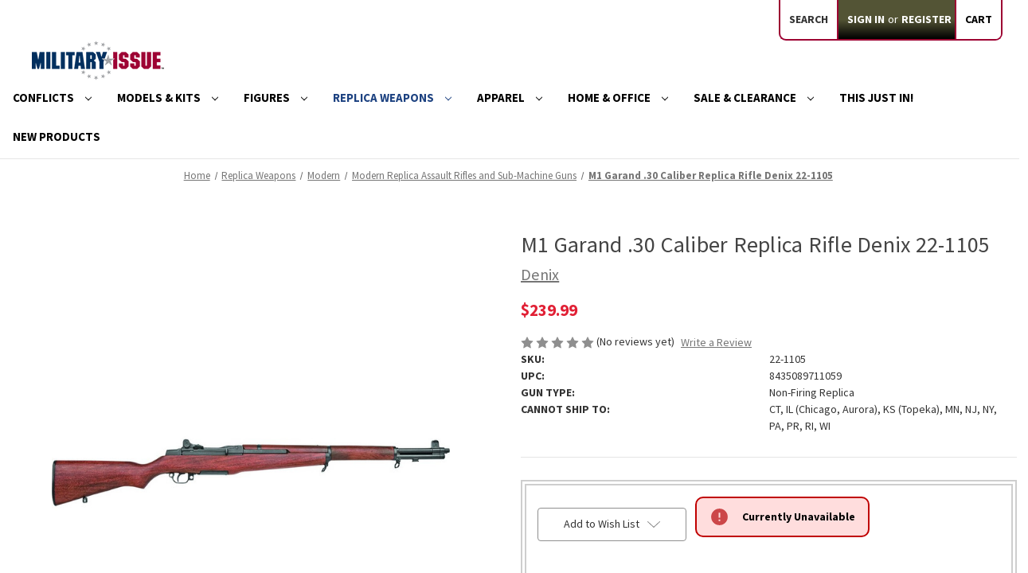

--- FILE ---
content_type: text/html; charset=UTF-8
request_url: https://militaryissue.com/m1-garand-30-caliber-replica-rifle-denix-22-1105/
body_size: 21200
content:


<!DOCTYPE html>
<html class="no-js" lang="en">
    <head>
        <title>M1 Garand .30 Caliber Replica Rifle Denix 22-1105 | Military Issue Collectibles</title>
        <link rel="dns-prefetch preconnect" href="https://cdn11.bigcommerce.com/s-fseez7q4b8" crossorigin><link rel="dns-prefetch preconnect" href="https://fonts.googleapis.com/" crossorigin><link rel="dns-prefetch preconnect" href="https://fonts.gstatic.com/" crossorigin>
        <meta property="product:price:amount" content="239.99" /><meta property="product:price:currency" content="USD" /><meta property="og:url" content="https://militaryissue.com/m1-garand-30-caliber-replica-rifle-denix-22-1105/" /><meta property="og:site_name" content="Military Issue" /><meta name="description" content="M1 Garand .30 Caliber Replica Rifle Denix 22-1105   by Denix 22-1105"><link rel='canonical' href='https://militaryissue.com/m1-garand-30-caliber-replica-rifle-denix-22-1105/' /><meta name='platform' content='bigcommerce.stencil' /><meta property="og:type" content="product" />
<meta property="og:title" content="M1 Garand .30 Caliber Replica Rifle Denix 22-1105" />
<meta property="og:description" content="M1 Garand .30 Caliber Replica Rifle Denix 22-1105   by Denix 22-1105" />
<meta property="og:image" content="https://cdn11.bigcommerce.com/s-fseez7q4b8/products/23995/images/105183/22-1105-1__08510.1702392588.386.513.jpg?c=1" />
<meta property="og:availability" content="oos" />
<meta property="pinterest:richpins" content="enabled" />
        
         

        <link href="https://cdn11.bigcommerce.com/s-fseez7q4b8/product_images/favicon.ico?t&#x3D;1629490368" rel="shortcut icon">
        <meta name="viewport" content="width=device-width, initial-scale=1">

        <script>
            document.documentElement.className = document.documentElement.className.replace('no-js', 'js');
        </script>

        <script>
    function browserSupportsAllFeatures() {
        return window.Promise
            && window.fetch
            && window.URL
            && window.URLSearchParams
            && window.WeakMap
            // object-fit support
            && ('objectFit' in document.documentElement.style);
    }

    function loadScript(src) {
        var js = document.createElement('script');
        js.src = src;
        js.onerror = function () {
            console.error('Failed to load polyfill script ' + src);
        };
        document.head.appendChild(js);
    }

    if (!browserSupportsAllFeatures()) {
        loadScript('https://cdn11.bigcommerce.com/s-fseez7q4b8/stencil/8b370720-cf5f-013c-e53c-7a54f8251f6f/e/e75eff10-1895-013e-6fc8-12087f3a7c97/dist/theme-bundle.polyfills.js');
    }
</script>
        <script>window.consentManagerTranslations = `{"locale":"en","locales":{"consent_manager.data_collection_warning":"en","consent_manager.accept_all_cookies":"en","consent_manager.gdpr_settings":"en","consent_manager.data_collection_preferences":"en","consent_manager.manage_data_collection_preferences":"en","consent_manager.use_data_by_cookies":"en","consent_manager.data_categories_table":"en","consent_manager.allow":"en","consent_manager.accept":"en","consent_manager.deny":"en","consent_manager.dismiss":"en","consent_manager.reject_all":"en","consent_manager.category":"en","consent_manager.purpose":"en","consent_manager.functional_category":"en","consent_manager.functional_purpose":"en","consent_manager.analytics_category":"en","consent_manager.analytics_purpose":"en","consent_manager.targeting_category":"en","consent_manager.advertising_category":"en","consent_manager.advertising_purpose":"en","consent_manager.essential_category":"en","consent_manager.esential_purpose":"en","consent_manager.yes":"en","consent_manager.no":"en","consent_manager.not_available":"en","consent_manager.cancel":"en","consent_manager.save":"en","consent_manager.back_to_preferences":"en","consent_manager.close_without_changes":"en","consent_manager.unsaved_changes":"en","consent_manager.by_using":"en","consent_manager.agree_on_data_collection":"en","consent_manager.change_preferences":"en","consent_manager.cancel_dialog_title":"en","consent_manager.privacy_policy":"en","consent_manager.allow_category_tracking":"en","consent_manager.disallow_category_tracking":"en"},"translations":{"consent_manager.data_collection_warning":"We use cookies (and other similar technologies) to collect data to improve your shopping experience.","consent_manager.accept_all_cookies":"Accept All Cookies","consent_manager.gdpr_settings":"Settings","consent_manager.data_collection_preferences":"Website Data Collection Preferences","consent_manager.manage_data_collection_preferences":"Manage Website Data Collection Preferences","consent_manager.use_data_by_cookies":" uses data collected by cookies and JavaScript libraries to improve your shopping experience.","consent_manager.data_categories_table":"The table below outlines how we use this data by category. To opt out of a category of data collection, select 'No' and save your preferences.","consent_manager.allow":"Allow","consent_manager.accept":"Accept","consent_manager.deny":"Deny","consent_manager.dismiss":"Dismiss","consent_manager.reject_all":"Reject all","consent_manager.category":"Category","consent_manager.purpose":"Purpose","consent_manager.functional_category":"Functional","consent_manager.functional_purpose":"Enables enhanced functionality, such as videos and live chat. If you do not allow these, then some or all of these functions may not work properly.","consent_manager.analytics_category":"Analytics","consent_manager.analytics_purpose":"Provide statistical information on site usage, e.g., web analytics so we can improve this website over time.","consent_manager.targeting_category":"Targeting","consent_manager.advertising_category":"Advertising","consent_manager.advertising_purpose":"Used to create profiles or personalize content to enhance your shopping experience.","consent_manager.essential_category":"Essential","consent_manager.esential_purpose":"Essential for the site and any requested services to work, but do not perform any additional or secondary function.","consent_manager.yes":"Yes","consent_manager.no":"No","consent_manager.not_available":"N/A","consent_manager.cancel":"Cancel","consent_manager.save":"Save","consent_manager.back_to_preferences":"Back to Preferences","consent_manager.close_without_changes":"You have unsaved changes to your data collection preferences. Are you sure you want to close without saving?","consent_manager.unsaved_changes":"You have unsaved changes","consent_manager.by_using":"By using our website, you're agreeing to our","consent_manager.agree_on_data_collection":"By using our website, you're agreeing to the collection of data as described in our ","consent_manager.change_preferences":"You can change your preferences at any time","consent_manager.cancel_dialog_title":"Are you sure you want to cancel?","consent_manager.privacy_policy":"Privacy Policy","consent_manager.allow_category_tracking":"Allow [CATEGORY_NAME] tracking","consent_manager.disallow_category_tracking":"Disallow [CATEGORY_NAME] tracking"}}`;</script>

        <script>
            window.lazySizesConfig = window.lazySizesConfig || {};
            window.lazySizesConfig.loadMode = 1;
        </script>
        <script async src="https://cdn11.bigcommerce.com/s-fseez7q4b8/stencil/8b370720-cf5f-013c-e53c-7a54f8251f6f/e/e75eff10-1895-013e-6fc8-12087f3a7c97/dist/theme-bundle.head_async.js"></script>
        
        <link href="https://fonts.googleapis.com/css?family=Source+Sans+Pro:700,500,400&display=block" rel="stylesheet">
        
        <script async src="https://cdn11.bigcommerce.com/s-fseez7q4b8/stencil/8b370720-cf5f-013c-e53c-7a54f8251f6f/e/e75eff10-1895-013e-6fc8-12087f3a7c97/dist/theme-bundle.font.js"></script>

        <link data-stencil-stylesheet href="https://cdn11.bigcommerce.com/s-fseez7q4b8/stencil/8b370720-cf5f-013c-e53c-7a54f8251f6f/e/e75eff10-1895-013e-6fc8-12087f3a7c97/css/theme-58fb0d40-d11a-013d-699d-3a0d89a01b81.css" rel="stylesheet">

        <!-- Start Tracking Code for analytics_googleanalytics -->

<script>
    (function(i,s,o,g,r,a,m){i['GoogleAnalyticsObject']=r;i[r]=i[r]||function(){
    (i[r].q=i[r].q||[]).push(arguments)},i[r].l=1*new Date();a=s.createElement(o),
    m=s.getElementsByTagName(o)[0];a.async=1;a.src=g;m.parentNode.insertBefore(a,m)
    })(window,document,'script','//www.google-analytics.com/analytics.js','ga');

    ga('create', 'UA-212581626-1', 'auto');
    ga('send', 'pageview');
    ga('require', 'ecommerce', 'ecommerce.js');

    function trackEcommerce() {
    this._addTrans = addTrans;
    this._addItem = addItems;
    this._trackTrans = trackTrans;
    }
    function addTrans(orderID,store,total,tax,shipping,city,state,country) {
    ga('ecommerce:addTransaction', {
        'id': orderID,
        'affiliation': store,
        'revenue': total,
        'tax': tax,
        'shipping': shipping,
        'city': city,
        'state': state,
        'country': country
    });
    }
    function addItems(orderID,sku,product,variation,price,qty) {
    ga('ecommerce:addItem', {
        'id': orderID,
        'sku': sku,
        'name': product,
        'category': variation,
        'price': price,
        'quantity': qty
    });
    }
    function trackTrans() {
        ga('ecommerce:send');
    }
    var pageTracker = new trackEcommerce();
</script>
<!-- Global site tag (gtag.js) - Google Analytics -->
<script async src="https://www.googletagmanager.com/gtag/js?id=G-TEHXE80E1T"></script>
<script>
  window.dataLayer = window.dataLayer || [];
  function gtag(){dataLayer.push(arguments);}
  gtag('js', new Date());
gtag('config', 'UA-212581626-1');
  gtag('config', 'G-TEHXE80E1T');
</script>

<!-- End Tracking Code for analytics_googleanalytics -->

<!-- Start Tracking Code for analytics_googleanalytics4 -->

<script data-cfasync="false" src="https://cdn11.bigcommerce.com/shared/js/google_analytics4_bodl_subscribers-358423becf5d870b8b603a81de597c10f6bc7699.js" integrity="sha256-gtOfJ3Avc1pEE/hx6SKj/96cca7JvfqllWA9FTQJyfI=" crossorigin="anonymous"></script>
<script data-cfasync="false">
  (function () {
    window.dataLayer = window.dataLayer || [];

    function gtag(){
        dataLayer.push(arguments);
    }

    function initGA4(event) {
         function setupGtag() {
            function configureGtag() {
                gtag('js', new Date());
                gtag('set', 'developer_id.dMjk3Nj', true);
                gtag('config', 'G-TEHXE80E1T');
            }

            var script = document.createElement('script');

            script.src = 'https://www.googletagmanager.com/gtag/js?id=G-TEHXE80E1T';
            script.async = true;
            script.onload = configureGtag;

            document.head.appendChild(script);
        }

        setupGtag();

        if (typeof subscribeOnBodlEvents === 'function') {
            subscribeOnBodlEvents('G-TEHXE80E1T', false);
        }

        window.removeEventListener(event.type, initGA4);
    }

    

    var eventName = document.readyState === 'complete' ? 'consentScriptsLoaded' : 'DOMContentLoaded';
    window.addEventListener(eventName, initGA4, false);
  })()
</script>

<!-- End Tracking Code for analytics_googleanalytics4 -->

<!-- Start Tracking Code for analytics_siteverification -->

<!-- MINIBC -->
<link rel="stylesheet" href="//code.jquery.com/ui/1.12.1/themes/base/jquery-ui.css" />
<link rel="stylesheet" href="https://use.fontawesome.com/releases/v5.8.1/css/all.css" integrity="sha384-50oBUHEmvpQ+1lW4y57PTFmhCaXp0ML5d60M1M7uH2+nqUivzIebhndOJK28anvf" crossorigin="anonymous" />
<script type="text/javascript">
(function(d,w) {
	var p = w.location.pathname;

	var i = function(u) {
		var h = d.getElementsByTagName("head"), s = d.createElement('script');
		s.setAttribute("type", "text/javascript");
		s.setAttribute("src", u);
		h[0].appendChild(s);
	};

	if (p === '/checkout') {
		var h = d.getElementsByTagName('head'), c = d.createElement('style');
		c.innerHTML = '.checkout-step[checkout-step="payment"] .checkout-view-content {opacity:0.25;transition:0.5s 0s ease-in-out;}.mbc-payment-ready .checkout-step[checkout-step="payment"] .checkout-view-content{opacity:1;}';
		h[0].appendChild(c);
	}

	if (p.indexOf('/account.php') === 0 || p.indexOf('/checkout') === 0) {
		i("https://cdnjs.cloudflare.com/ajax/libs/jquery/3.4.1/jquery.min.js");
	}
	
	if (p.indexOf('/account.php') === 0 || p.indexOf('/checkout') === 0) {
		i("https://js.authorize.net/v1/Accept.js");
	}
	
	function a() {
		if (window.jQuery) {
		     i("https://code.jquery.com/ui/1.12.1/jquery-ui.js");
			 i("https://cdn.minibc.com/bootstrap/617993db11202.js");
		} else {
			setTimeout(a, 1000);
		}
	};
	
	if (d.readyState === 'loading') {
		d.addEventListener("DOMContentLoaded", a);
	} else {
		a();
	}
})(document,window);
</script>
<!-- END MINIBC -->

<!-- End Tracking Code for analytics_siteverification -->


<script src="https://www.google.com/recaptcha/api.js" async defer></script>
<script type="text/javascript">
var BCData = {"product_attributes":{"sku":"22-1105","upc":"8435089711059","mpn":null,"gtin":null,"weight":null,"base":true,"image":null,"price":{"without_tax":{"formatted":"$239.99","value":239.99,"currency":"USD"},"tax_label":"Tax"},"stock":0,"instock":false,"stock_message":"Currently Unavailable","purchasable":false,"purchasing_message":"The selected product combination is currently unavailable.","call_for_price_message":null}};
</script>

 <script data-cfasync="false" src="https://microapps.bigcommerce.com/bodl-events/1.9.4/index.js" integrity="sha256-Y0tDj1qsyiKBRibKllwV0ZJ1aFlGYaHHGl/oUFoXJ7Y=" nonce="" crossorigin="anonymous"></script>
 <script data-cfasync="false" nonce="">

 (function() {
    function decodeBase64(base64) {
       const text = atob(base64);
       const length = text.length;
       const bytes = new Uint8Array(length);
       for (let i = 0; i < length; i++) {
          bytes[i] = text.charCodeAt(i);
       }
       const decoder = new TextDecoder();
       return decoder.decode(bytes);
    }
    window.bodl = JSON.parse(decodeBase64("[base64]"));
 })()

 </script>

<script nonce="">
(function () {
    var xmlHttp = new XMLHttpRequest();

    xmlHttp.open('POST', 'https://bes.gcp.data.bigcommerce.com/nobot');
    xmlHttp.setRequestHeader('Content-Type', 'application/json');
    xmlHttp.send('{"store_id":"1001897832","timezone_offset":"-4.0","timestamp":"2026-01-19T02:37:20.89248000Z","visit_id":"12866c35-1b5d-4dee-821b-4ecc7d461a67","channel_id":1}');
})();
</script>

    </head>
    <body>
        <svg data-src="https://cdn11.bigcommerce.com/s-fseez7q4b8/stencil/8b370720-cf5f-013c-e53c-7a54f8251f6f/e/e75eff10-1895-013e-6fc8-12087f3a7c97/img/icon-sprite.svg" class="icons-svg-sprite"></svg>

        <a href="#main-content" class="skip-to-main-link">Skip to main content</a>
<header class="header" role="banner">
    <a href="#" class="mobileMenu-toggle" data-mobile-menu-toggle="menu">
        <span class="mobileMenu-toggleIcon">Toggle menu</span>
    </a>
    <nav class="navUser">
        
    <ul class="navUser-section navUser-section--alt">
        <li class="navUser-item">
            <a class="navUser-action navUser-item--compare"
               href="/compare"
               data-compare-nav
               aria-label="Compare"
            >
                Compare <span class="countPill countPill--positive countPill--alt"></span>
            </a>
        </li>
        <li class="navUser-item">
            <button class="navUser-action navUser-action--quickSearch"
               type="button"
               id="quick-search-expand"
               data-search="quickSearch"
               aria-controls="quickSearch"
               aria-label="Search"
            >
                Search
            </button>
        </li>
        <li class="navUser-item navUser-item--account">
                <a class="navUser-action"
                   href="/login.php"
                   aria-label="Sign in"
                >
                    Sign in
                </a>
                    <span class="navUser-or">or</span>
                    <a class="navUser-action"
                       href="/login.php?action&#x3D;create_account"
                       aria-label="Register"
                    >
                        Register
                    </a>
        </li>
        <li class="navUser-item navUser-item--cart">
            <a class="navUser-action"
               data-cart-preview
               data-dropdown="cart-preview-dropdown"
               data-options="align:right"
               href="/cart.php"
               aria-label="Cart with 0 items"
            >
                <span class="navUser-item-cartLabel">Cart</span>
                <span class="countPill cart-quantity"></span>
            </a>

            <div class="dropdown-menu" id="cart-preview-dropdown" data-dropdown-content aria-hidden="true"></div>
        </li>
    </ul>
    <div class="dropdown dropdown--quickSearch" id="quickSearch" aria-hidden="true" data-prevent-quick-search-close>
        <div class="container">
    <form class="form" onsubmit="return false" data-url="/search.php" data-quick-search-form>
        <fieldset class="form-fieldset">
            <div class="form-field">
                <label class="is-srOnly" for="nav-quick-search">Search</label>
                <input class="form-input"
                       data-search-quick
                       name="nav-quick-search"
                       id="nav-quick-search"
                       data-error-message="Search field cannot be empty."
                       placeholder="Search the store"
                       autocomplete="off"
                >
            </div>
        </fieldset>
    </form>
    <!-- <section class="quickSearchResults" data-bind="html: results"></section>
    <p role="status"
       aria-live="polite"
       class="aria-description--hidden"
       data-search-aria-message-predefined-text="product results for"
    ></p> -->
</div>
    </div>
</nav>

        <div class="header-logo header-logo--left">
            <a href="https://militaryissue.com/" class="header-logo__link" data-header-logo-link>
        <div class="header-logo-image-container">
            <img class="header-logo-image"
                 src="https://cdn11.bigcommerce.com/s-fseez7q4b8/images/stencil/250x50/1hsmi_logo_1629490368__08572.original.png"
                 srcset="https://cdn11.bigcommerce.com/s-fseez7q4b8/images/stencil/250x50/1hsmi_logo_1629490368__08572.original.png"
                 alt="Military Issue"
                 title="Military Issue">
        </div>
</a>
        </div>
    <div class="navPages-container" id="menu" data-menu>
        <nav class="navPages">
    <div class="navPages-quickSearch">
        <div class="container">
    <form class="form" onsubmit="return false" data-url="/search.php" data-quick-search-form>
        <fieldset class="form-fieldset">
            <div class="form-field">
                <label class="is-srOnly" for="nav-menu-quick-search">Search</label>
                <input class="form-input"
                       data-search-quick
                       name="nav-menu-quick-search"
                       id="nav-menu-quick-search"
                       data-error-message="Search field cannot be empty."
                       placeholder="Search the store"
                       autocomplete="off"
                >
            </div>
        </fieldset>
    </form>
    <!-- <section class="quickSearchResults" data-bind="html: results"></section>
    <p role="status"
       aria-live="polite"
       class="aria-description--hidden"
       data-search-aria-message-predefined-text="product results for"
    ></p> -->
</div>
    </div>
    <ul class="navPages-list navPages-list-depth-max">
            <li class="navPages-item">
                    <a class="navPages-action navPages-action-depth-max has-subMenu is-root"
       href="https://militaryissue.com/conflicts/"
       data-collapsible="navPages-327"
       aria-label="Conflicts"
    >
        Conflicts
        <i class="icon navPages-action-moreIcon" aria-hidden="true">
            <svg><use href="#icon-chevron-down" /></svg>
        </i>
    </a>
    <div class="navPage-subMenu navPage-subMenu-horizontal" id="navPages-327" aria-hidden="true" tabindex="-1">
    <ul class="navPage-subMenu-list">
        <li class="navPage-subMenu-item-parent">
            <a class="navPage-subMenu-action navPages-action navPages-action-depth-max" href="https://militaryissue.com/conflicts/">All Conflicts</a>
        </li>
           <li class="navPage-subMenu-item-child">
                    <a class="navPage-subMenu-action navPages-action" href="https://militaryissue.com/revolutionary-war/">Revolutionary War  </a>
            </li>
           <li class="navPage-subMenu-item-child">
                    <a class="navPage-subMenu-action navPages-action" href="https://militaryissue.com/war-of-1812/">War of 1812  </a>
            </li>
           <li class="navPage-subMenu-item-child">
                    <a class="navPage-subMenu-action navPages-action" href="https://militaryissue.com/civil-war/">Civil War  </a>
            </li>
           <li class="navPage-subMenu-item-child">
                    <a class="navPage-subMenu-action navPages-action" href="https://militaryissue.com/spanish-american-war/">Spanish-American War  </a>
            </li>
           <li class="navPage-subMenu-item-child">
                    <a class="navPage-subMenu-action navPages-action" href="https://militaryissue.com/world-war-i/">World War I  </a>
            </li>
           <li class="navPage-subMenu-item-child">
                    <a class="navPage-subMenu-action navPages-action" href="https://militaryissue.com/world-war-ii/">World War II  </a>
            </li>
           <li class="navPage-subMenu-item-child">
                    <a class="navPage-subMenu-action navPages-action" href="https://militaryissue.com/korea/">Korea  </a>
            </li>
           <li class="navPage-subMenu-item-child">
                    <a class="navPage-subMenu-action navPages-action" href="https://militaryissue.com/vietnam/">Vietnam  </a>
            </li>
           <li class="navPage-subMenu-item-child">
                    <a class="navPage-subMenu-action navPages-action" href="https://militaryissue.com/cold-war/">Cold War  </a>
            </li>
           <li class="navPage-subMenu-item-child">
                    <a class="navPage-subMenu-action navPages-action" href="https://militaryissue.com/modern-conflicts/">Modern Conflicts  </a>
            </li>
           <li class="navPage-subMenu-item-child">
                    <a class="navPage-subMenu-action navPages-action" href="https://militaryissue.com/other/">Other  </a>
            </li>
    </ul>
</div>
            </li>
            <li class="navPages-item">
                    <a class="navPages-action navPages-action-depth-max has-subMenu is-root"
       href="https://militaryissue.com/models-kits/"
       data-collapsible="navPages-374"
       aria-label="Models &amp; Kits"
    >
        Models &amp; Kits
        <i class="icon navPages-action-moreIcon" aria-hidden="true">
            <svg><use href="#icon-chevron-down" /></svg>
        </i>
    </a>
    <div class="navPage-subMenu navPage-subMenu-horizontal" id="navPages-374" aria-hidden="true" tabindex="-1">
    <ul class="navPage-subMenu-list">
        <li class="navPage-subMenu-item-parent">
            <a class="navPage-subMenu-action navPages-action navPages-action-depth-max" href="https://militaryissue.com/models-kits/">All Models &amp; Kits</a>
        </li>
           <li class="navPage-subMenu-item-child">
               <a class="navPage-subMenu-action navPages-action navPages-action-depth-max has-subMenu" href="https://militaryissue.com/models/" data-collapsible="navPages-380">
                        Models<i class="icon navPages-action-moreIcon" aria-hidden="true"><svg><use href="#icon-chevron-down" /></svg></i>
                    </a>
                    <div class="navPage-subMenu navPage-subMenu-horizontal" id="navPages-380" aria-hidden="true" tabindex="-1">
    <ul class="navPage-subMenu-list">
        <li class="navPage-subMenu-item-parent">
            <a class="navPage-subMenu-action navPages-action navPages-action-depth-max" href="https://militaryissue.com/models/">All Models</a>
        </li>
           <li class="navPage-subMenu-item-child">
                    <a class="navPage-subMenu-action navPages-action" href="https://militaryissue.com/hobby-master-new-releases/">Hobby Master New Releases  </a>
            </li>
           <li class="navPage-subMenu-item-child">
                    <a class="navPage-subMenu-action navPages-action" href="https://militaryissue.com/aircraft-models/">Aircraft Models  </a>
            </li>
           <li class="navPage-subMenu-item-child">
                    <a class="navPage-subMenu-action navPages-action" href="https://militaryissue.com/vehicle-models/">Vehicle Models  </a>
            </li>
           <li class="navPage-subMenu-item-child">
                    <a class="navPage-subMenu-action navPages-action" href="https://militaryissue.com/warship-models/">Warship Models  </a>
            </li>
    </ul>
</div>
            </li>
           <li class="navPage-subMenu-item-child">
               <a class="navPage-subMenu-action navPages-action navPages-action-depth-max has-subMenu" href="https://militaryissue.com/kits/" data-collapsible="navPages-376">
                        Kits<i class="icon navPages-action-moreIcon" aria-hidden="true"><svg><use href="#icon-chevron-down" /></svg></i>
                    </a>
                    <div class="navPage-subMenu navPage-subMenu-horizontal" id="navPages-376" aria-hidden="true" tabindex="-1">
    <ul class="navPage-subMenu-list">
        <li class="navPage-subMenu-item-parent">
            <a class="navPage-subMenu-action navPages-action navPages-action-depth-max" href="https://militaryissue.com/kits/">All Kits</a>
        </li>
           <li class="navPage-subMenu-item-child">
                    <a class="navPage-subMenu-action navPages-action" href="https://militaryissue.com/aircraft-kits/">Aircraft Kits  </a>
            </li>
           <li class="navPage-subMenu-item-child">
                    <a class="navPage-subMenu-action navPages-action" href="https://militaryissue.com/vehicle-kits/">Vehicle Kits  </a>
            </li>
           <li class="navPage-subMenu-item-child">
                    <a class="navPage-subMenu-action navPages-action" href="https://militaryissue.com/warship-kits/">Warship Kits  </a>
            </li>
    </ul>
</div>
            </li>
           <li class="navPage-subMenu-item-child">
               <a class="navPage-subMenu-action navPages-action navPages-action-depth-max has-subMenu" href="https://militaryissue.com/rc/" data-collapsible="navPages-384">
                        RC<i class="icon navPages-action-moreIcon" aria-hidden="true"><svg><use href="#icon-chevron-down" /></svg></i>
                    </a>
                    <div class="navPage-subMenu navPage-subMenu-horizontal" id="navPages-384" aria-hidden="true" tabindex="-1">
    <ul class="navPage-subMenu-list">
        <li class="navPage-subMenu-item-parent">
            <a class="navPage-subMenu-action navPages-action navPages-action-depth-max" href="https://militaryissue.com/rc/">All RC</a>
        </li>
           <li class="navPage-subMenu-item-child">
                    <a class="navPage-subMenu-action navPages-action" href="https://militaryissue.com/rc-aircraft/">RC Aircraft  </a>
            </li>
           <li class="navPage-subMenu-item-child">
                    <a class="navPage-subMenu-action navPages-action" href="https://militaryissue.com/rc-vehicles/">RC Vehicles  </a>
            </li>
           <li class="navPage-subMenu-item-child">
                    <a class="navPage-subMenu-action navPages-action" href="https://militaryissue.com/rc-warships/">RC Warships  </a>
            </li>
    </ul>
</div>
            </li>
           <li class="navPage-subMenu-item-child">
                    <a class="navPage-subMenu-action navPages-action" href="https://militaryissue.com/displays-accessories-for-models/">Displays | Dioramas | Accessories  </a>
            </li>
           <li class="navPage-subMenu-item-child">
                    <a class="navPage-subMenu-action navPages-action" href="https://militaryissue.com/air-force/">Air Force  </a>
            </li>
    </ul>
</div>
            </li>
            <li class="navPages-item">
                    <a class="navPages-action navPages-action-depth-max has-subMenu is-root"
       href="https://militaryissue.com/figures/"
       data-collapsible="navPages-351"
       aria-label="Figures"
    >
        Figures
        <i class="icon navPages-action-moreIcon" aria-hidden="true">
            <svg><use href="#icon-chevron-down" /></svg>
        </i>
    </a>
    <div class="navPage-subMenu navPage-subMenu-horizontal" id="navPages-351" aria-hidden="true" tabindex="-1">
    <ul class="navPage-subMenu-list">
        <li class="navPage-subMenu-item-parent">
            <a class="navPage-subMenu-action navPages-action navPages-action-depth-max" href="https://militaryissue.com/figures/">All Figures</a>
        </li>
           <li class="navPage-subMenu-item-child">
               <a class="navPage-subMenu-action navPages-action navPages-action-depth-max has-subMenu" href="https://militaryissue.com/scale-figures/" data-collapsible="navPages-362">
                        Scale Figures<i class="icon navPages-action-moreIcon" aria-hidden="true"><svg><use href="#icon-chevron-down" /></svg></i>
                    </a>
                    <div class="navPage-subMenu navPage-subMenu-horizontal" id="navPages-362" aria-hidden="true" tabindex="-1">
    <ul class="navPage-subMenu-list">
        <li class="navPage-subMenu-item-parent">
            <a class="navPage-subMenu-action navPages-action navPages-action-depth-max" href="https://militaryissue.com/scale-figures/">All Scale Figures</a>
        </li>
           <li class="navPage-subMenu-item-child">
                    <a class="navPage-subMenu-action navPages-action" href="https://militaryissue.com/1-6-scale-figures/">1:6 Scale Figures  </a>
            </li>
           <li class="navPage-subMenu-item-child">
                    <a class="navPage-subMenu-action navPages-action" href="https://militaryissue.com/1-30-scale-figures/">1:30 Scale Figures  </a>
            </li>
           <li class="navPage-subMenu-item-child">
                    <a class="navPage-subMenu-action navPages-action" href="https://militaryissue.com/other-scale-figures/">Other Scale Figures  </a>
            </li>
    </ul>
</div>
            </li>
           <li class="navPage-subMenu-item-child">
                    <a class="navPage-subMenu-action navPages-action" href="https://militaryissue.com/statues/">Statues  </a>
            </li>
           <li class="navPage-subMenu-item-child">
                    <a class="navPage-subMenu-action navPages-action" href="https://militaryissue.com/bobbleheads/">Bobbleheads  </a>
            </li>
    </ul>
</div>
            </li>
            <li class="navPages-item">
                    <a class="navPages-action navPages-action-depth-max has-subMenu is-root activePage"
       href="https://militaryissue.com/replica-weapons/"
       data-collapsible="navPages-354"
       aria-label="Replica Weapons"
    >
        Replica Weapons
        <i class="icon navPages-action-moreIcon" aria-hidden="true">
            <svg><use href="#icon-chevron-down" /></svg>
        </i>
    </a>
    <div class="navPage-subMenu navPage-subMenu-horizontal" id="navPages-354" aria-hidden="true" tabindex="-1">
    <ul class="navPage-subMenu-list">
        <li class="navPage-subMenu-item-parent">
            <a class="navPage-subMenu-action navPages-action navPages-action-depth-max" href="https://militaryissue.com/replica-weapons/">All Replica Weapons</a>
        </li>
           <li class="navPage-subMenu-item-child">
                    <a class="navPage-subMenu-action navPages-action" href="https://militaryissue.com/knives/">Knives  </a>
            </li>
           <li class="navPage-subMenu-item-child">
               <a class="navPage-subMenu-action navPages-action navPages-action-depth-max has-subMenu" href="https://militaryissue.com/old-west/" data-collapsible="navPages-401">
                        Old West<i class="icon navPages-action-moreIcon" aria-hidden="true"><svg><use href="#icon-chevron-down" /></svg></i>
                    </a>
                    <div class="navPage-subMenu navPage-subMenu-horizontal" id="navPages-401" aria-hidden="true" tabindex="-1">
    <ul class="navPage-subMenu-list">
        <li class="navPage-subMenu-item-parent">
            <a class="navPage-subMenu-action navPages-action navPages-action-depth-max" href="https://militaryissue.com/old-west/">All Old West</a>
        </li>
           <li class="navPage-subMenu-item-child">
                    <a class="navPage-subMenu-action navPages-action" href="https://militaryissue.com/old-west-blank-firing-replicas/">Old West Blank Firing Replicas  </a>
            </li>
           <li class="navPage-subMenu-item-child">
                    <a class="navPage-subMenu-action navPages-action" href="https://militaryissue.com/old-west-replica-pistols-revolvers/">Old West Replica Pistols &amp; Revolvers  </a>
            </li>
           <li class="navPage-subMenu-item-child">
                    <a class="navPage-subMenu-action navPages-action" href="https://militaryissue.com/old-west-replica-rifles/">Old West Replica Rifles  </a>
            </li>
           <li class="navPage-subMenu-item-child">
                    <a class="navPage-subMenu-action navPages-action" href="https://militaryissue.com/old-west-holsters/">Old West Holsters  </a>
            </li>
           <li class="navPage-subMenu-item-child">
                    <a class="navPage-subMenu-action navPages-action" href="https://militaryissue.com/old-west-hangers-stands-and-frames/">Old West Hangers, Stands and Frames  </a>
            </li>
    </ul>
</div>
            </li>
           <li class="navPage-subMenu-item-child">
               <a class="navPage-subMenu-action navPages-action navPages-action-depth-max has-subMenu activePage" href="https://militaryissue.com/modern/" data-collapsible="navPages-395">
                        Modern<i class="icon navPages-action-moreIcon" aria-hidden="true"><svg><use href="#icon-chevron-down" /></svg></i>
                    </a>
                    <div class="navPage-subMenu navPage-subMenu-horizontal" id="navPages-395" aria-hidden="true" tabindex="-1">
    <ul class="navPage-subMenu-list">
        <li class="navPage-subMenu-item-parent">
            <a class="navPage-subMenu-action navPages-action navPages-action-depth-max" href="https://militaryissue.com/modern/">All Modern</a>
        </li>
           <li class="navPage-subMenu-item-child">
                    <a class="navPage-subMenu-action navPages-action" href="https://militaryissue.com/modern-replica-blank-firing-pistols/">Modern Replica Blank Firing Pistols  </a>
            </li>
           <li class="navPage-subMenu-item-child">
                    <a class="navPage-subMenu-action navPages-action" href="https://militaryissue.com/modern-replica-non-firing-pistols/">Modern Replica Non-Firing Pistols  </a>
            </li>
           <li class="navPage-subMenu-item-child">
                    <a class="navPage-subMenu-action navPages-action activePage" href="https://militaryissue.com/modern-replica-assault-rifles-and-sub-machine-guns/">Modern Replica Assault Rifles and Sub-Machine Guns  </a>
            </li>
           <li class="navPage-subMenu-item-child">
                    <a class="navPage-subMenu-action navPages-action" href="https://militaryissue.com/modern-holsters/">Modern Holsters  </a>
            </li>
           <li class="navPage-subMenu-item-child">
                    <a class="navPage-subMenu-action navPages-action" href="https://militaryissue.com/modern-hangers-stands-and-frames/">Modern Hangers, Stands and Frames  </a>
            </li>
    </ul>
</div>
            </li>
           <li class="navPage-subMenu-item-child">
               <a class="navPage-subMenu-action navPages-action navPages-action-depth-max has-subMenu" href="https://militaryissue.com/blank-guns/" data-collapsible="navPages-387">
                        Blank Guns<i class="icon navPages-action-moreIcon" aria-hidden="true"><svg><use href="#icon-chevron-down" /></svg></i>
                    </a>
                    <div class="navPage-subMenu navPage-subMenu-horizontal" id="navPages-387" aria-hidden="true" tabindex="-1">
    <ul class="navPage-subMenu-list">
        <li class="navPage-subMenu-item-parent">
            <a class="navPage-subMenu-action navPages-action navPages-action-depth-max" href="https://militaryissue.com/blank-guns/">All Blank Guns</a>
        </li>
           <li class="navPage-subMenu-item-child">
                    <a class="navPage-subMenu-action navPages-action" href="https://militaryissue.com/front-firing-blank-guns/">Front Firing Blank Guns  </a>
            </li>
           <li class="navPage-subMenu-item-child">
                    <a class="navPage-subMenu-action navPages-action" href="https://militaryissue.com/top-firing-guns/">Top Firing Guns  </a>
            </li>
           <li class="navPage-subMenu-item-child">
                    <a class="navPage-subMenu-action navPages-action" href="https://militaryissue.com/9mm-blank-guns/">9mm Blank Guns  </a>
            </li>
           <li class="navPage-subMenu-item-child">
                    <a class="navPage-subMenu-action navPages-action" href="https://militaryissue.com/8mm-blank-guns/">8mm Blank Guns  </a>
            </li>
           <li class="navPage-subMenu-item-child">
                    <a class="navPage-subMenu-action navPages-action" href="https://militaryissue.com/blank-firing-revolvers/">Blank Firing Revolvers  </a>
            </li>
           <li class="navPage-subMenu-item-child">
                    <a class="navPage-subMenu-action navPages-action" href="https://militaryissue.com/22-blank-revolvers/">.22 Blank Revolvers  </a>
            </li>
           <li class="navPage-subMenu-item-child">
                    <a class="navPage-subMenu-action navPages-action" href="https://militaryissue.com/380-9mm-blank-revolvers/">.380 | 9MM Blank Revolvers  </a>
            </li>
           <li class="navPage-subMenu-item-child">
                    <a class="navPage-subMenu-action navPages-action" href="https://militaryissue.com/blank-gun-ammunition/">Blank Gun Ammunition  </a>
            </li>
           <li class="navPage-subMenu-item-child">
                    <a class="navPage-subMenu-action navPages-action" href="https://militaryissue.com/blank-gun-magazines/">Blank Gun Magazines  </a>
            </li>
           <li class="navPage-subMenu-item-child">
                    <a class="navPage-subMenu-action navPages-action" href="https://militaryissue.com/holsters/">Holsters  </a>
            </li>
    </ul>
</div>
            </li>
           <li class="navPage-subMenu-item-child">
                    <a class="navPage-subMenu-action navPages-action" href="https://militaryissue.com/cap-guns/">Cap Guns  </a>
            </li>
           <li class="navPage-subMenu-item-child">
               <a class="navPage-subMenu-action navPages-action navPages-action-depth-max has-subMenu" href="https://militaryissue.com/civil-war-1/" data-collapsible="navPages-389">
                        Civil War<i class="icon navPages-action-moreIcon" aria-hidden="true"><svg><use href="#icon-chevron-down" /></svg></i>
                    </a>
                    <div class="navPage-subMenu navPage-subMenu-horizontal" id="navPages-389" aria-hidden="true" tabindex="-1">
    <ul class="navPage-subMenu-list">
        <li class="navPage-subMenu-item-parent">
            <a class="navPage-subMenu-action navPages-action navPages-action-depth-max" href="https://militaryissue.com/civil-war-1/">All Civil War</a>
        </li>
           <li class="navPage-subMenu-item-child">
                    <a class="navPage-subMenu-action navPages-action" href="https://militaryissue.com/civil-war-replica-pistols/">Civil War Replica Pistols  </a>
            </li>
           <li class="navPage-subMenu-item-child">
                    <a class="navPage-subMenu-action navPages-action" href="https://militaryissue.com/civil-war-replica-swords/">Civil War Replica Swords  </a>
            </li>
           <li class="navPage-subMenu-item-child">
                    <a class="navPage-subMenu-action navPages-action" href="https://militaryissue.com/civil-war-replica-rifles/">Civil War Replica Rifles  </a>
            </li>
           <li class="navPage-subMenu-item-child">
                    <a class="navPage-subMenu-action navPages-action" href="https://militaryissue.com/civil-war-miniature-cannons/">Civil War Miniature Cannons  </a>
            </li>
           <li class="navPage-subMenu-item-child">
                    <a class="navPage-subMenu-action navPages-action" href="https://militaryissue.com/civil-war-hangers-stands-and-frames/">Civil War Hangers, Stands and Frames  </a>
            </li>
    </ul>
</div>
            </li>
           <li class="navPage-subMenu-item-child">
               <a class="navPage-subMenu-action navPages-action navPages-action-depth-max has-subMenu" href="https://militaryissue.com/colonial/" data-collapsible="navPages-391">
                        Colonial<i class="icon navPages-action-moreIcon" aria-hidden="true"><svg><use href="#icon-chevron-down" /></svg></i>
                    </a>
                    <div class="navPage-subMenu navPage-subMenu-horizontal" id="navPages-391" aria-hidden="true" tabindex="-1">
    <ul class="navPage-subMenu-list">
        <li class="navPage-subMenu-item-parent">
            <a class="navPage-subMenu-action navPages-action navPages-action-depth-max" href="https://militaryissue.com/colonial/">All Colonial</a>
        </li>
           <li class="navPage-subMenu-item-child">
                    <a class="navPage-subMenu-action navPages-action" href="https://militaryissue.com/colonial-miniature-cannons/">Colonial Miniature Cannons  </a>
            </li>
           <li class="navPage-subMenu-item-child">
                    <a class="navPage-subMenu-action navPages-action" href="https://militaryissue.com/colonial-replica-flintlocks-and-pistols/">Colonial Replica Flintlocks and Pistols  </a>
            </li>
           <li class="navPage-subMenu-item-child">
                    <a class="navPage-subMenu-action navPages-action" href="https://militaryissue.com/colonial-replica-rifles/">Colonial Replica Rifles  </a>
            </li>
           <li class="navPage-subMenu-item-child">
                    <a class="navPage-subMenu-action navPages-action" href="https://militaryissue.com/colonial-replica-swords/">Colonial Replica Swords  </a>
            </li>
           <li class="navPage-subMenu-item-child">
                    <a class="navPage-subMenu-action navPages-action" href="https://militaryissue.com/colonial-tomahawks/">Colonial Tomahawks  </a>
            </li>
           <li class="navPage-subMenu-item-child">
                    <a class="navPage-subMenu-action navPages-action" href="https://militaryissue.com/colonial-hangers-stands-and-frames/">Colonial Hangers, Stands and Frames  </a>
            </li>
    </ul>
</div>
            </li>
           <li class="navPage-subMenu-item-child">
               <a class="navPage-subMenu-action navPages-action navPages-action-depth-max has-subMenu" href="https://militaryissue.com/pirate/" data-collapsible="navPages-393">
                        Pirate<i class="icon navPages-action-moreIcon" aria-hidden="true"><svg><use href="#icon-chevron-down" /></svg></i>
                    </a>
                    <div class="navPage-subMenu navPage-subMenu-horizontal" id="navPages-393" aria-hidden="true" tabindex="-1">
    <ul class="navPage-subMenu-list">
        <li class="navPage-subMenu-item-parent">
            <a class="navPage-subMenu-action navPages-action navPages-action-depth-max" href="https://militaryissue.com/pirate/">All Pirate</a>
        </li>
           <li class="navPage-subMenu-item-child">
                    <a class="navPage-subMenu-action navPages-action" href="https://militaryissue.com/pirate-replica-flintlocks-and-pistols/">Pirate Replica Flintlocks and Pistols  </a>
            </li>
           <li class="navPage-subMenu-item-child">
                    <a class="navPage-subMenu-action navPages-action" href="https://militaryissue.com/pirate-replica-gun-framed-sets/">Pirate Replica Gun Framed Sets  </a>
            </li>
           <li class="navPage-subMenu-item-child">
                    <a class="navPage-subMenu-action navPages-action" href="https://militaryissue.com/pirate-replica-swords/">Pirate Replica Swords  </a>
            </li>
           <li class="navPage-subMenu-item-child">
                    <a class="navPage-subMenu-action navPages-action" href="https://militaryissue.com/pirate-hangers-stands-and-frames/">Pirate Hangers, Stands and Frames  </a>
            </li>
    </ul>
</div>
            </li>
           <li class="navPage-subMenu-item-child">
               <a class="navPage-subMenu-action navPages-action navPages-action-depth-max has-subMenu" href="https://militaryissue.com/medieval/" data-collapsible="navPages-413">
                        Medieval<i class="icon navPages-action-moreIcon" aria-hidden="true"><svg><use href="#icon-chevron-down" /></svg></i>
                    </a>
                    <div class="navPage-subMenu navPage-subMenu-horizontal" id="navPages-413" aria-hidden="true" tabindex="-1">
    <ul class="navPage-subMenu-list">
        <li class="navPage-subMenu-item-parent">
            <a class="navPage-subMenu-action navPages-action navPages-action-depth-max" href="https://militaryissue.com/medieval/">All Medieval</a>
        </li>
           <li class="navPage-subMenu-item-child">
                    <a class="navPage-subMenu-action navPages-action" href="https://militaryissue.com/medieval-daggers/">Medieval Daggers  </a>
            </li>
           <li class="navPage-subMenu-item-child">
                    <a class="navPage-subMenu-action navPages-action" href="https://militaryissue.com/medieval-replica-swords/">Medieval Replica Swords  </a>
            </li>
           <li class="navPage-subMenu-item-child">
                    <a class="navPage-subMenu-action navPages-action" href="https://militaryissue.com/medieval-sword-hangers-and-stands/">Medieval Sword Hangers and Stands  </a>
            </li>
    </ul>
</div>
            </li>
           <li class="navPage-subMenu-item-child">
                    <a class="navPage-subMenu-action navPages-action" href="https://militaryissue.com/knives-swords-edged-weapons/">Knives, Swords &amp; Edged Weapons  </a>
            </li>
           <li class="navPage-subMenu-item-child">
               <a class="navPage-subMenu-action navPages-action navPages-action-depth-max has-subMenu" href="https://militaryissue.com/letter-opener-swords/" data-collapsible="navPages-407">
                        Letter Opener Swords<i class="icon navPages-action-moreIcon" aria-hidden="true"><svg><use href="#icon-chevron-down" /></svg></i>
                    </a>
                    <div class="navPage-subMenu navPage-subMenu-horizontal" id="navPages-407" aria-hidden="true" tabindex="-1">
    <ul class="navPage-subMenu-list">
        <li class="navPage-subMenu-item-parent">
            <a class="navPage-subMenu-action navPages-action navPages-action-depth-max" href="https://militaryissue.com/letter-opener-swords/">All Letter Opener Swords</a>
        </li>
           <li class="navPage-subMenu-item-child">
                    <a class="navPage-subMenu-action navPages-action" href="https://militaryissue.com/civil-war-letter-opener-swords/">Civil War Letter Opener Swords  </a>
            </li>
           <li class="navPage-subMenu-item-child">
                    <a class="navPage-subMenu-action navPages-action" href="https://militaryissue.com/letter-opener-swords-of-the-world/">Letter Opener Swords of the World  </a>
            </li>
    </ul>
</div>
            </li>
    </ul>
</div>
            </li>
            <li class="navPages-item">
                    <a class="navPages-action navPages-action-depth-max has-subMenu is-root"
       href="https://militaryissue.com/apparel/"
       data-collapsible="navPages-324"
       aria-label="Apparel"
    >
        Apparel
        <i class="icon navPages-action-moreIcon" aria-hidden="true">
            <svg><use href="#icon-chevron-down" /></svg>
        </i>
    </a>
    <div class="navPage-subMenu navPage-subMenu-horizontal" id="navPages-324" aria-hidden="true" tabindex="-1">
    <ul class="navPage-subMenu-list">
        <li class="navPage-subMenu-item-parent">
            <a class="navPage-subMenu-action navPages-action navPages-action-depth-max" href="https://militaryissue.com/apparel/">All Apparel</a>
        </li>
           <li class="navPage-subMenu-item-child">
                    <a class="navPage-subMenu-action navPages-action" href="https://militaryissue.com/t-shirts/">T-Shirts  </a>
            </li>
           <li class="navPage-subMenu-item-child">
                    <a class="navPage-subMenu-action navPages-action" href="https://militaryissue.com/shirts/">Shirts  </a>
            </li>
           <li class="navPage-subMenu-item-child">
                    <a class="navPage-subMenu-action navPages-action" href="https://militaryissue.com/pants/">Pants  </a>
            </li>
           <li class="navPage-subMenu-item-child">
                    <a class="navPage-subMenu-action navPages-action" href="https://militaryissue.com/jackets/">Jackets  </a>
            </li>
           <li class="navPage-subMenu-item-child">
               <a class="navPage-subMenu-action navPages-action navPages-action-depth-max has-subMenu" href="https://militaryissue.com/headwear/" data-collapsible="navPages-339">
                        Headwear<i class="icon navPages-action-moreIcon" aria-hidden="true"><svg><use href="#icon-chevron-down" /></svg></i>
                    </a>
                    <div class="navPage-subMenu navPage-subMenu-horizontal" id="navPages-339" aria-hidden="true" tabindex="-1">
    <ul class="navPage-subMenu-list">
        <li class="navPage-subMenu-item-parent">
            <a class="navPage-subMenu-action navPages-action navPages-action-depth-max" href="https://militaryissue.com/headwear/">All Headwear</a>
        </li>
           <li class="navPage-subMenu-item-child">
                    <a class="navPage-subMenu-action navPages-action" href="https://militaryissue.com/caps/">Caps  </a>
            </li>
           <li class="navPage-subMenu-item-child">
                    <a class="navPage-subMenu-action navPages-action" href="https://militaryissue.com/hats/">Hats  </a>
            </li>
           <li class="navPage-subMenu-item-child">
                    <a class="navPage-subMenu-action navPages-action" href="https://militaryissue.com/helmets/">Helmets  </a>
            </li>
           <li class="navPage-subMenu-item-child">
                    <a class="navPage-subMenu-action navPages-action" href="https://militaryissue.com/facemasks/">Facemasks  </a>
            </li>
    </ul>
</div>
            </li>
           <li class="navPage-subMenu-item-child">
                    <a class="navPage-subMenu-action navPages-action" href="https://militaryissue.com/military-surplus-reproductions/">Military Surplus &amp; Reproductions  </a>
            </li>
           <li class="navPage-subMenu-item-child">
               <a class="navPage-subMenu-action navPages-action navPages-action-depth-max has-subMenu" href="https://militaryissue.com/accessories/" data-collapsible="navPages-325">
                        Accessories<i class="icon navPages-action-moreIcon" aria-hidden="true"><svg><use href="#icon-chevron-down" /></svg></i>
                    </a>
                    <div class="navPage-subMenu navPage-subMenu-horizontal" id="navPages-325" aria-hidden="true" tabindex="-1">
    <ul class="navPage-subMenu-list">
        <li class="navPage-subMenu-item-parent">
            <a class="navPage-subMenu-action navPages-action navPages-action-depth-max" href="https://militaryissue.com/accessories/">All Accessories</a>
        </li>
           <li class="navPage-subMenu-item-child">
                    <a class="navPage-subMenu-action navPages-action" href="https://militaryissue.com/badges/">Badges  </a>
            </li>
           <li class="navPage-subMenu-item-child">
                    <a class="navPage-subMenu-action navPages-action" href="https://militaryissue.com/patches-insignia/">Patches &amp; Insignia  </a>
            </li>
           <li class="navPage-subMenu-item-child">
                    <a class="navPage-subMenu-action navPages-action" href="https://militaryissue.com/belts-buckles/">Belts &amp; Buckles  </a>
            </li>
           <li class="navPage-subMenu-item-child">
                    <a class="navPage-subMenu-action navPages-action" href="https://militaryissue.com/watches-wristwear/">Watches &amp; Wristwear  </a>
            </li>
    </ul>
</div>
            </li>
    </ul>
</div>
            </li>
            <li class="navPages-item">
                    <a class="navPages-action navPages-action-depth-max has-subMenu is-root"
       href="https://militaryissue.com/home-office/"
       data-collapsible="navPages-334"
       aria-label="Home &amp; Office"
    >
        Home &amp; Office
        <i class="icon navPages-action-moreIcon" aria-hidden="true">
            <svg><use href="#icon-chevron-down" /></svg>
        </i>
    </a>
    <div class="navPage-subMenu navPage-subMenu-horizontal" id="navPages-334" aria-hidden="true" tabindex="-1">
    <ul class="navPage-subMenu-list">
        <li class="navPage-subMenu-item-parent">
            <a class="navPage-subMenu-action navPages-action navPages-action-depth-max" href="https://militaryissue.com/home-office/">All Home &amp; Office</a>
        </li>
           <li class="navPage-subMenu-item-child">
                    <a class="navPage-subMenu-action navPages-action" href="https://militaryissue.com/calendars/">Calendars  </a>
            </li>
           <li class="navPage-subMenu-item-child">
               <a class="navPage-subMenu-action navPages-action navPages-action-depth-max has-subMenu" href="https://militaryissue.com/signs-art/" data-collapsible="navPages-370">
                        Signs &amp; Art<i class="icon navPages-action-moreIcon" aria-hidden="true"><svg><use href="#icon-chevron-down" /></svg></i>
                    </a>
                    <div class="navPage-subMenu navPage-subMenu-horizontal" id="navPages-370" aria-hidden="true" tabindex="-1">
    <ul class="navPage-subMenu-list">
        <li class="navPage-subMenu-item-parent">
            <a class="navPage-subMenu-action navPages-action navPages-action-depth-max" href="https://militaryissue.com/signs-art/">All Signs &amp; Art</a>
        </li>
           <li class="navPage-subMenu-item-child">
                    <a class="navPage-subMenu-action navPages-action" href="https://militaryissue.com/art-prints/">Art Prints  </a>
            </li>
           <li class="navPage-subMenu-item-child">
                    <a class="navPage-subMenu-action navPages-action" href="https://militaryissue.com/posters/">Posters  </a>
            </li>
           <li class="navPage-subMenu-item-child">
                    <a class="navPage-subMenu-action navPages-action" href="https://militaryissue.com/metal-signs/">Metal Signs  </a>
            </li>
           <li class="navPage-subMenu-item-child">
                    <a class="navPage-subMenu-action navPages-action" href="https://militaryissue.com/wood-signs/">Wood Signs  </a>
            </li>
    </ul>
</div>
            </li>
           <li class="navPage-subMenu-item-child">
                    <a class="navPage-subMenu-action navPages-action" href="https://militaryissue.com/flags-banners/">Flags &amp; Banners  </a>
            </li>
           <li class="navPage-subMenu-item-child">
                    <a class="navPage-subMenu-action navPages-action" href="https://militaryissue.com/currency/">Currency  </a>
            </li>
           <li class="navPage-subMenu-item-child">
                    <a class="navPage-subMenu-action navPages-action" href="https://militaryissue.com/memorabillia/">Memorabillia  </a>
            </li>
           <li class="navPage-subMenu-item-child">
                    <a class="navPage-subMenu-action navPages-action" href="https://militaryissue.com/home-goods/">Home Goods  </a>
            </li>
           <li class="navPage-subMenu-item-child">
                    <a class="navPage-subMenu-action navPages-action" href="https://militaryissue.com/games/">Games  </a>
            </li>
           <li class="navPage-subMenu-item-child">
                    <a class="navPage-subMenu-action navPages-action" href="https://militaryissue.com/puzzles/">Puzzles  </a>
            </li>
           <li class="navPage-subMenu-item-child">
               <a class="navPage-subMenu-action navPages-action navPages-action-depth-max has-subMenu" href="https://militaryissue.com/books-dvds/" data-collapsible="navPages-366">
                        Books &amp; DVDs<i class="icon navPages-action-moreIcon" aria-hidden="true"><svg><use href="#icon-chevron-down" /></svg></i>
                    </a>
                    <div class="navPage-subMenu navPage-subMenu-horizontal" id="navPages-366" aria-hidden="true" tabindex="-1">
    <ul class="navPage-subMenu-list">
        <li class="navPage-subMenu-item-parent">
            <a class="navPage-subMenu-action navPages-action navPages-action-depth-max" href="https://militaryissue.com/books-dvds/">All Books &amp; DVDs</a>
        </li>
           <li class="navPage-subMenu-item-child">
                    <a class="navPage-subMenu-action navPages-action" href="https://militaryissue.com/books/">Books  </a>
            </li>
           <li class="navPage-subMenu-item-child">
                    <a class="navPage-subMenu-action navPages-action" href="https://militaryissue.com/dvds/">DVDs  </a>
            </li>
    </ul>
</div>
            </li>
    </ul>
</div>
            </li>
            <li class="navPages-item">
                    <a class="navPages-action navPages-action-depth-max has-subMenu is-root"
       href="https://militaryissue.com/sale-clearance/"
       data-collapsible="navPages-103"
       aria-label="Sale &amp; Clearance"
    >
        Sale &amp; Clearance
        <i class="icon navPages-action-moreIcon" aria-hidden="true">
            <svg><use href="#icon-chevron-down" /></svg>
        </i>
    </a>
    <div class="navPage-subMenu navPage-subMenu-horizontal" id="navPages-103" aria-hidden="true" tabindex="-1">
    <ul class="navPage-subMenu-list">
        <li class="navPage-subMenu-item-parent">
            <a class="navPage-subMenu-action navPages-action navPages-action-depth-max" href="https://militaryissue.com/sale-clearance/">All Sale &amp; Clearance</a>
        </li>
           <li class="navPage-subMenu-item-child">
                    <a class="navPage-subMenu-action navPages-action" href="https://militaryissue.com/inventory-liquidation-sale/">Inventory Liquidation Sale  </a>
            </li>
           <li class="navPage-subMenu-item-child">
                    <a class="navPage-subMenu-action navPages-action" href="https://militaryissue.com/newest-closeouts/">Newest Closeouts  </a>
            </li>
           <li class="navPage-subMenu-item-child">
               <a class="navPage-subMenu-action navPages-action navPages-action-depth-max has-subMenu" href="https://militaryissue.com/outlet/" data-collapsible="navPages-455">
                        Outlet Sale<i class="icon navPages-action-moreIcon" aria-hidden="true"><svg><use href="#icon-chevron-down" /></svg></i>
                    </a>
                    <div class="navPage-subMenu navPage-subMenu-horizontal" id="navPages-455" aria-hidden="true" tabindex="-1">
    <ul class="navPage-subMenu-list">
        <li class="navPage-subMenu-item-parent">
            <a class="navPage-subMenu-action navPages-action navPages-action-depth-max" href="https://militaryissue.com/outlet/">All Outlet Sale</a>
        </li>
           <li class="navPage-subMenu-item-child">
                    <a class="navPage-subMenu-action navPages-action" href="https://militaryissue.com/outlet-sale-20-30-off/">Outlet Sale 20-30 Off  </a>
            </li>
           <li class="navPage-subMenu-item-child">
                    <a class="navPage-subMenu-action navPages-action" href="https://militaryissue.com/outlet-sale-30-40-off/">Outlet Sale 30-40 Off  </a>
            </li>
           <li class="navPage-subMenu-item-child">
                    <a class="navPage-subMenu-action navPages-action" href="https://militaryissue.com/outlet-sale-40-50-off/">Outlet Sale 40-50 Off  </a>
            </li>
           <li class="navPage-subMenu-item-child">
                    <a class="navPage-subMenu-action navPages-action" href="https://militaryissue.com/outlet-sale-50-plus-off/">Outlet Sale 50 Plus Off  </a>
            </li>
    </ul>
</div>
            </li>
    </ul>
</div>
            </li>
            <li class="navPages-item">
                    <a class="navPages-action"
       href="https://militaryissue.com/this-just-in/"
       aria-label="This Just In!"
    >
        This Just In!
    </a>
            </li>
            <li class="navPages-item">
                    <a class="navPages-action"
       href="https://militaryissue.com/new-products/"
       aria-label="New Products"
    >
        New Products
    </a>
            </li>
    </ul>
    <ul class="navPages-list navPages-list--user">
            <li class="navPages-item">
                <a class="navPages-action"
                   href="/login.php"
                   aria-label="Sign in"
                >
                    Sign in
                </a>
                    or
                    <a class="navPages-action"
                       href="/login.php?action&#x3D;create_account"
                       aria-label="Register"
                    >
                        Register
                    </a>
            </li>
    </ul>
</nav>
    </div>
    <div data-content-region="header_navigation_bottom--global"></div>
</header>
<div data-content-region="header_bottom--global"><div data-layout-id="b60fa7d2-1861-4187-84d5-6c73e393d4a0">       <div data-sub-layout-container="9b438fb4-f4e8-4d74-9a27-9d6faafc92b3" data-layout-name="Layout">
    <style data-container-styling="9b438fb4-f4e8-4d74-9a27-9d6faafc92b3">
        [data-sub-layout-container="9b438fb4-f4e8-4d74-9a27-9d6faafc92b3"] {
            box-sizing: border-box;
            display: flex;
            flex-wrap: wrap;
            z-index: 0;
            position: relative;
            height: ;
            padding-top: 0px;
            padding-right: 0px;
            padding-bottom: 0px;
            padding-left: 0px;
            margin-top: 0px;
            margin-right: 0px;
            margin-bottom: 0px;
            margin-left: 0px;
            border-width: 0px;
            border-style: solid;
            border-color: #333333;
        }

        [data-sub-layout-container="9b438fb4-f4e8-4d74-9a27-9d6faafc92b3"]:after {
            display: block;
            position: absolute;
            top: 0;
            left: 0;
            bottom: 0;
            right: 0;
            background-size: cover;
            z-index: auto;
        }
    </style>

    <div data-sub-layout="07caedb3-c420-4a21-97b8-ad2883d9229c">
        <style data-column-styling="07caedb3-c420-4a21-97b8-ad2883d9229c">
            [data-sub-layout="07caedb3-c420-4a21-97b8-ad2883d9229c"] {
                display: flex;
                flex-direction: column;
                box-sizing: border-box;
                flex-basis: 100%;
                max-width: 100%;
                z-index: 0;
                position: relative;
                height: ;
                padding-top: 0px;
                padding-right: 10.5px;
                padding-bottom: 0px;
                padding-left: 10.5px;
                margin-top: 0px;
                margin-right: 0px;
                margin-bottom: 0px;
                margin-left: 0px;
                border-width: 0px;
                border-style: solid;
                border-color: #333333;
                justify-content: center;
            }
            [data-sub-layout="07caedb3-c420-4a21-97b8-ad2883d9229c"]:after {
                display: block;
                position: absolute;
                top: 0;
                left: 0;
                bottom: 0;
                right: 0;
                background-size: cover;
                z-index: auto;
            }
            @media only screen and (max-width: 700px) {
                [data-sub-layout="07caedb3-c420-4a21-97b8-ad2883d9229c"] {
                    flex-basis: 100%;
                    max-width: 100%;
                }
            }
        </style>
    </div>
</div>

</div></div>
<div data-content-region="header_bottom"></div>
        <div class="body" id="main-content" data-currency-code="USD">
     
    <div class="container">
        
    <nav aria-label="Breadcrumb">
    <ol class="breadcrumbs">
                <li class="breadcrumb ">
                    <a class="breadcrumb-label"
                       href="https://militaryissue.com/"
                       
                    >
                        <span>Home</span>
                    </a>
                </li>
                <li class="breadcrumb ">
                    <a class="breadcrumb-label"
                       href="https://militaryissue.com/replica-weapons/"
                       
                    >
                        <span>Replica Weapons</span>
                    </a>
                </li>
                <li class="breadcrumb ">
                    <a class="breadcrumb-label"
                       href="https://militaryissue.com/modern/"
                       
                    >
                        <span>Modern</span>
                    </a>
                </li>
                <li class="breadcrumb ">
                    <a class="breadcrumb-label"
                       href="https://militaryissue.com/modern-replica-assault-rifles-and-sub-machine-guns/"
                       
                    >
                        <span>Modern Replica Assault Rifles and Sub-Machine Guns</span>
                    </a>
                </li>
                <li class="breadcrumb is-active">
                    <a class="breadcrumb-label"
                       href="https://militaryissue.com/m1-garand-30-caliber-replica-rifle-denix-22-1105/"
                       aria-current="page"
                    >
                        <span>M1 Garand .30 Caliber Replica Rifle Denix 22-1105</span>
                    </a>
                </li>
    </ol>
</nav>

<script type="application/ld+json">
{
    "@context": "https://schema.org",
    "@type": "BreadcrumbList",
    "itemListElement":
    [
        {
            "@type": "ListItem",
            "position": 1,
            "item": {
                "@id": "https://militaryissue.com/",
                "name": "Home"
            }
        },
        {
            "@type": "ListItem",
            "position": 2,
            "item": {
                "@id": "https://militaryissue.com/replica-weapons/",
                "name": "Replica Weapons"
            }
        },
        {
            "@type": "ListItem",
            "position": 3,
            "item": {
                "@id": "https://militaryissue.com/modern/",
                "name": "Modern"
            }
        },
        {
            "@type": "ListItem",
            "position": 4,
            "item": {
                "@id": "https://militaryissue.com/modern-replica-assault-rifles-and-sub-machine-guns/",
                "name": "Modern Replica Assault Rifles and Sub-Machine Guns"
            }
        },
        {
            "@type": "ListItem",
            "position": 5,
            "item": {
                "@id": "https://militaryissue.com/m1-garand-30-caliber-replica-rifle-denix-22-1105/",
                "name": "M1 Garand .30 Caliber Replica Rifle Denix 22-1105"
            }
        }
    ]
}
</script>


    <div>
        

<div class="productView"
    data-event-type="product"
    data-entity-id="23995"
    data-name="M1 Garand .30 Caliber Replica Rifle Denix 22-1105"
    data-product-category="
        Replica Weapons/Modern/Modern Replica Assault Rifles and Sub-Machine Guns
    "
    data-product-brand="Denix"
    data-product-price="
            239.99
"
    data-product-variant="single-product-option">


    <section class="productView-images" data-image-gallery>
        <span
    data-carousel-content-change-message
    class="aria-description--hidden"
    aria-live="polite" 
    role="status"></span>
        <figure class="productView-image"
                data-image-gallery-main
                data-zoom-image="https://cdn11.bigcommerce.com/s-fseez7q4b8/images/stencil/1280x1280/products/23995/105183/22-1105-1__08510.1702392588.jpg?c=1"
                >
            <div class="productView-img-container">
                    <a href="https://cdn11.bigcommerce.com/s-fseez7q4b8/images/stencil/1280x1280/products/23995/105183/22-1105-1__08510.1702392588.jpg?c=1"
                        target="_blank">
                <img src="https://cdn11.bigcommerce.com/s-fseez7q4b8/images/stencil/500x659/products/23995/105183/22-1105-1__08510.1702392588.jpg?c=1" alt="M1 Garand .30 Caliber Replica Rifle Denix 22-1105 Main Image" title="M1 Garand .30 Caliber Replica Rifle Denix 22-1105 Main Image" data-sizes="auto"
    srcset="https://cdn11.bigcommerce.com/s-fseez7q4b8/images/stencil/80w/products/23995/105183/22-1105-1__08510.1702392588.jpg?c=1"
data-srcset="https://cdn11.bigcommerce.com/s-fseez7q4b8/images/stencil/80w/products/23995/105183/22-1105-1__08510.1702392588.jpg?c=1 80w, https://cdn11.bigcommerce.com/s-fseez7q4b8/images/stencil/160w/products/23995/105183/22-1105-1__08510.1702392588.jpg?c=1 160w, https://cdn11.bigcommerce.com/s-fseez7q4b8/images/stencil/320w/products/23995/105183/22-1105-1__08510.1702392588.jpg?c=1 320w, https://cdn11.bigcommerce.com/s-fseez7q4b8/images/stencil/640w/products/23995/105183/22-1105-1__08510.1702392588.jpg?c=1 640w, https://cdn11.bigcommerce.com/s-fseez7q4b8/images/stencil/960w/products/23995/105183/22-1105-1__08510.1702392588.jpg?c=1 960w, https://cdn11.bigcommerce.com/s-fseez7q4b8/images/stencil/1280w/products/23995/105183/22-1105-1__08510.1702392588.jpg?c=1 1280w, https://cdn11.bigcommerce.com/s-fseez7q4b8/images/stencil/1920w/products/23995/105183/22-1105-1__08510.1702392588.jpg?c=1 1920w, https://cdn11.bigcommerce.com/s-fseez7q4b8/images/stencil/2560w/products/23995/105183/22-1105-1__08510.1702392588.jpg?c=1 2560w"

class="lazyload productView-image--default"

data-main-image />
                    </a>
            </div>
        </figure>
        <ul class="productView-thumbnails">
                <li class="productView-thumbnail">
                    <a
                        class="productView-thumbnail-link"
                        href="https://cdn11.bigcommerce.com/s-fseez7q4b8/images/stencil/1280x1280/products/23995/105183/22-1105-1__08510.1702392588.jpg?c=1"
                        data-image-gallery-item
                        data-image-gallery-new-image-url="https://cdn11.bigcommerce.com/s-fseez7q4b8/images/stencil/500x659/products/23995/105183/22-1105-1__08510.1702392588.jpg?c=1"
                        data-image-gallery-new-image-srcset="https://cdn11.bigcommerce.com/s-fseez7q4b8/images/stencil/80w/products/23995/105183/22-1105-1__08510.1702392588.jpg?c=1 80w, https://cdn11.bigcommerce.com/s-fseez7q4b8/images/stencil/160w/products/23995/105183/22-1105-1__08510.1702392588.jpg?c=1 160w, https://cdn11.bigcommerce.com/s-fseez7q4b8/images/stencil/320w/products/23995/105183/22-1105-1__08510.1702392588.jpg?c=1 320w, https://cdn11.bigcommerce.com/s-fseez7q4b8/images/stencil/640w/products/23995/105183/22-1105-1__08510.1702392588.jpg?c=1 640w, https://cdn11.bigcommerce.com/s-fseez7q4b8/images/stencil/960w/products/23995/105183/22-1105-1__08510.1702392588.jpg?c=1 960w, https://cdn11.bigcommerce.com/s-fseez7q4b8/images/stencil/1280w/products/23995/105183/22-1105-1__08510.1702392588.jpg?c=1 1280w, https://cdn11.bigcommerce.com/s-fseez7q4b8/images/stencil/1920w/products/23995/105183/22-1105-1__08510.1702392588.jpg?c=1 1920w, https://cdn11.bigcommerce.com/s-fseez7q4b8/images/stencil/2560w/products/23995/105183/22-1105-1__08510.1702392588.jpg?c=1 2560w"
                        data-image-gallery-zoom-image-url="https://cdn11.bigcommerce.com/s-fseez7q4b8/images/stencil/1280x1280/products/23995/105183/22-1105-1__08510.1702392588.jpg?c=1"
                    >
                    <img src="https://cdn11.bigcommerce.com/s-fseez7q4b8/images/stencil/50x50/products/23995/105183/22-1105-1__08510.1702392588.jpg?c=1" alt="M1 Garand .30 Caliber Replica Rifle Denix 22-1105 Main Image" title="M1 Garand .30 Caliber Replica Rifle Denix 22-1105 Main Image" data-sizes="auto"
    srcset="https://cdn11.bigcommerce.com/s-fseez7q4b8/images/stencil/80w/products/23995/105183/22-1105-1__08510.1702392588.jpg?c=1"
data-srcset="https://cdn11.bigcommerce.com/s-fseez7q4b8/images/stencil/80w/products/23995/105183/22-1105-1__08510.1702392588.jpg?c=1 80w, https://cdn11.bigcommerce.com/s-fseez7q4b8/images/stencil/160w/products/23995/105183/22-1105-1__08510.1702392588.jpg?c=1 160w, https://cdn11.bigcommerce.com/s-fseez7q4b8/images/stencil/320w/products/23995/105183/22-1105-1__08510.1702392588.jpg?c=1 320w, https://cdn11.bigcommerce.com/s-fseez7q4b8/images/stencil/640w/products/23995/105183/22-1105-1__08510.1702392588.jpg?c=1 640w, https://cdn11.bigcommerce.com/s-fseez7q4b8/images/stencil/960w/products/23995/105183/22-1105-1__08510.1702392588.jpg?c=1 960w, https://cdn11.bigcommerce.com/s-fseez7q4b8/images/stencil/1280w/products/23995/105183/22-1105-1__08510.1702392588.jpg?c=1 1280w, https://cdn11.bigcommerce.com/s-fseez7q4b8/images/stencil/1920w/products/23995/105183/22-1105-1__08510.1702392588.jpg?c=1 1920w, https://cdn11.bigcommerce.com/s-fseez7q4b8/images/stencil/2560w/products/23995/105183/22-1105-1__08510.1702392588.jpg?c=1 2560w"

class="lazyload"

 />
                    </a>
                </li>
                <li class="productView-thumbnail">
                    <a
                        class="productView-thumbnail-link"
                        href="https://cdn11.bigcommerce.com/s-fseez7q4b8/images/stencil/1280x1280/products/23995/105184/22-1105-2__58203.1702392588.jpg?c=1"
                        data-image-gallery-item
                        data-image-gallery-new-image-url="https://cdn11.bigcommerce.com/s-fseez7q4b8/images/stencil/500x659/products/23995/105184/22-1105-2__58203.1702392588.jpg?c=1"
                        data-image-gallery-new-image-srcset="https://cdn11.bigcommerce.com/s-fseez7q4b8/images/stencil/80w/products/23995/105184/22-1105-2__58203.1702392588.jpg?c=1 80w, https://cdn11.bigcommerce.com/s-fseez7q4b8/images/stencil/160w/products/23995/105184/22-1105-2__58203.1702392588.jpg?c=1 160w, https://cdn11.bigcommerce.com/s-fseez7q4b8/images/stencil/320w/products/23995/105184/22-1105-2__58203.1702392588.jpg?c=1 320w, https://cdn11.bigcommerce.com/s-fseez7q4b8/images/stencil/640w/products/23995/105184/22-1105-2__58203.1702392588.jpg?c=1 640w, https://cdn11.bigcommerce.com/s-fseez7q4b8/images/stencil/960w/products/23995/105184/22-1105-2__58203.1702392588.jpg?c=1 960w, https://cdn11.bigcommerce.com/s-fseez7q4b8/images/stencil/1280w/products/23995/105184/22-1105-2__58203.1702392588.jpg?c=1 1280w, https://cdn11.bigcommerce.com/s-fseez7q4b8/images/stencil/1920w/products/23995/105184/22-1105-2__58203.1702392588.jpg?c=1 1920w, https://cdn11.bigcommerce.com/s-fseez7q4b8/images/stencil/2560w/products/23995/105184/22-1105-2__58203.1702392588.jpg?c=1 2560w"
                        data-image-gallery-zoom-image-url="https://cdn11.bigcommerce.com/s-fseez7q4b8/images/stencil/1280x1280/products/23995/105184/22-1105-2__58203.1702392588.jpg?c=1"
                    >
                    <img src="https://cdn11.bigcommerce.com/s-fseez7q4b8/images/stencil/50x50/products/23995/105184/22-1105-2__58203.1702392588.jpg?c=1" alt="M1 Garand .30 Caliber Replica Rifle Denix 22-1105 Alt Image 1" title="M1 Garand .30 Caliber Replica Rifle Denix 22-1105 Alt Image 1" data-sizes="auto"
    srcset="https://cdn11.bigcommerce.com/s-fseez7q4b8/images/stencil/80w/products/23995/105184/22-1105-2__58203.1702392588.jpg?c=1"
data-srcset="https://cdn11.bigcommerce.com/s-fseez7q4b8/images/stencil/80w/products/23995/105184/22-1105-2__58203.1702392588.jpg?c=1 80w, https://cdn11.bigcommerce.com/s-fseez7q4b8/images/stencil/160w/products/23995/105184/22-1105-2__58203.1702392588.jpg?c=1 160w, https://cdn11.bigcommerce.com/s-fseez7q4b8/images/stencil/320w/products/23995/105184/22-1105-2__58203.1702392588.jpg?c=1 320w, https://cdn11.bigcommerce.com/s-fseez7q4b8/images/stencil/640w/products/23995/105184/22-1105-2__58203.1702392588.jpg?c=1 640w, https://cdn11.bigcommerce.com/s-fseez7q4b8/images/stencil/960w/products/23995/105184/22-1105-2__58203.1702392588.jpg?c=1 960w, https://cdn11.bigcommerce.com/s-fseez7q4b8/images/stencil/1280w/products/23995/105184/22-1105-2__58203.1702392588.jpg?c=1 1280w, https://cdn11.bigcommerce.com/s-fseez7q4b8/images/stencil/1920w/products/23995/105184/22-1105-2__58203.1702392588.jpg?c=1 1920w, https://cdn11.bigcommerce.com/s-fseez7q4b8/images/stencil/2560w/products/23995/105184/22-1105-2__58203.1702392588.jpg?c=1 2560w"

class="lazyload"

 />
                    </a>
                </li>
        </ul>
    </section>

    <section class="productView-details product-data">
        <div class="productView-product">
            <h1 class="productView-title">M1 Garand .30 Caliber Replica Rifle Denix 22-1105</h1>
                <h2 class="productView-brand">
                    <a href="https://militaryissue.com/denix/"><span>Denix</span></a>
                </h2>
            <div class="productView-price">
                    
        <div class="price-section price-section--withoutTax rrp-price--withoutTax" style="display: none;">
            <span>
                    MSRP:
            </span>
            <span data-product-rrp-price-without-tax class="price price--rrp">
                
            </span>
        </div>
        <div class="price-section price-section--withoutTax non-sale-price--withoutTax" style="display: none;">
            <span>
                    Was:
            </span>
            <span data-product-non-sale-price-without-tax class="price price--non-sale">
                
            </span>
        </div>
        <div class="price-section price-section--withoutTax">
            <span class="price-label" >
                
            </span>
            <span class="price-now-label" style="display: none;">
                    Now:
            </span>
            <span data-product-price-without-tax class="price price--withoutTax">$239.99</span>
        </div>
         <div class="price-section price-section--saving price" style="display: none;">
                <span class="price">(You save</span>
                <span data-product-price-saved class="price price--saving">
                    
                </span>
                <span class="price">)</span>
         </div>
            </div>
            <div data-content-region="product_below_price"></div>
            <div class="productView-rating">
                    <span role="img"
      aria-label="Product rating is 0 of 5"
>
            <span class="icon icon--ratingEmpty">
                <svg>
                    <use href="#icon-star" />
                </svg>
            </span>
            <span class="icon icon--ratingEmpty">
                <svg>
                    <use href="#icon-star" />
                </svg>
            </span>
            <span class="icon icon--ratingEmpty">
                <svg>
                    <use href="#icon-star" />
                </svg>
            </span>
            <span class="icon icon--ratingEmpty">
                <svg>
                    <use href="#icon-star" />
                </svg>
            </span>
            <span class="icon icon--ratingEmpty">
                <svg>
                    <use href="#icon-star" />
                </svg>
            </span>
</span>
                        <span>(No reviews yet)</span>
                    <a href="https://militaryissue.com/m1-garand-30-caliber-replica-rifle-denix-22-1105/"
                       class="productView-reviewLink productView-reviewLink--new"
                       data-reveal-id="modal-review-form"
                       role="button"
                    >
                       Write a Review
                    </a>
                        <div id="modal-review-form" class="modal" data-reveal>
    
    
    
    
    <div class="modal-header">
        <h2 class="modal-header-title">Write a Review</h2>
        <button class="modal-close"
        type="button"
        title="Close"
        
>
    <span class="aria-description--hidden">Close</span>
    <span aria-hidden="true">&#215;</span>
</button>
    </div>
    <div class="modal-body">
        <div class="writeReview-productDetails">
            <div class="writeReview-productImage-container">
                <img src="https://cdn11.bigcommerce.com/s-fseez7q4b8/images/stencil/500x659/products/23995/105183/22-1105-1__08510.1702392588.jpg?c=1" alt="M1 Garand .30 Caliber Replica Rifle Denix 22-1105 Main Image" title="M1 Garand .30 Caliber Replica Rifle Denix 22-1105 Main Image" data-sizes="auto"
    srcset="https://cdn11.bigcommerce.com/s-fseez7q4b8/images/stencil/80w/products/23995/105183/22-1105-1__08510.1702392588.jpg?c=1"
data-srcset="https://cdn11.bigcommerce.com/s-fseez7q4b8/images/stencil/80w/products/23995/105183/22-1105-1__08510.1702392588.jpg?c=1 80w, https://cdn11.bigcommerce.com/s-fseez7q4b8/images/stencil/160w/products/23995/105183/22-1105-1__08510.1702392588.jpg?c=1 160w, https://cdn11.bigcommerce.com/s-fseez7q4b8/images/stencil/320w/products/23995/105183/22-1105-1__08510.1702392588.jpg?c=1 320w, https://cdn11.bigcommerce.com/s-fseez7q4b8/images/stencil/640w/products/23995/105183/22-1105-1__08510.1702392588.jpg?c=1 640w, https://cdn11.bigcommerce.com/s-fseez7q4b8/images/stencil/960w/products/23995/105183/22-1105-1__08510.1702392588.jpg?c=1 960w, https://cdn11.bigcommerce.com/s-fseez7q4b8/images/stencil/1280w/products/23995/105183/22-1105-1__08510.1702392588.jpg?c=1 1280w, https://cdn11.bigcommerce.com/s-fseez7q4b8/images/stencil/1920w/products/23995/105183/22-1105-1__08510.1702392588.jpg?c=1 1920w, https://cdn11.bigcommerce.com/s-fseez7q4b8/images/stencil/2560w/products/23995/105183/22-1105-1__08510.1702392588.jpg?c=1 2560w"

class="lazyload"

 />
            </div>
            <h6 class="product-brand">Denix</h6>
            <h5 class="product-title">M1 Garand .30 Caliber Replica Rifle Denix 22-1105</h5>
        </div>
        <form class="form writeReview-form" action="/postreview.php" method="post">
            <fieldset class="form-fieldset">
                <div class="form-field">
                    <label class="form-label" for="rating-rate">Rating
                        <small>Required</small>
                    </label>
                    <!-- Stars -->
                    <!-- TODO: Review Stars need to be componentised, both for display and input -->
                    <select id="rating-rate" class="form-select" name="revrating" data-input aria-required="true">
                        <option value="">Select Rating</option>
                                <option value="1">1 star (worst)</option>
                                <option value="2">2 stars</option>
                                <option value="3">3 stars (average)</option>
                                <option value="4">4 stars</option>
                                <option value="5">5 stars (best)</option>
                    </select>
                </div>

                <!-- Name -->
                    <div class="form-field" id="revfromname" data-validation="" >
    <label class="form-label" for="revfromname_input">Name
        <small>Required</small>
    </label>
    <input type="text"
           name="revfromname"
           id="revfromname_input"
           class="form-input"
           data-label="Name"
           data-input
           aria-required="true"
           aria-labelledby="revfromname"
           aria-live="polite"
           
           
           
           
    >
</div>

                    <!-- Email -->
                        <div class="form-field" id="email" data-validation="" >
    <label class="form-label" for="email_input">Email
        <small>Required</small>
    </label>
    <input type="text"
           name="email"
           id="email_input"
           class="form-input"
           data-label="Email"
           data-input
           aria-required="true"
           aria-labelledby="email"
           aria-live="polite"
           
           
           
           
    >
</div>

                <!-- Review Subject -->
                <div class="form-field" id="revtitle" data-validation="" >
    <label class="form-label" for="revtitle_input">Review Subject
        <small>Required</small>
    </label>
    <input type="text"
           name="revtitle"
           id="revtitle_input"
           class="form-input"
           data-label="Review Subject"
           data-input
           aria-required="true"
           aria-labelledby="revtitle"
           aria-live="polite"
           
           
           
           
    >
</div>

                <!-- Comments -->
                <div class="form-field" id="revtext" data-validation="">
    <label class="form-label" for="revtext_input">Comments
            <small>Required</small>
    </label>
    <textarea name="revtext"
              id="revtext_input"
              data-label="Comments"
              rows=""
              aria-required="true"
              aria-labelledby="revtext"
              aria-live="polite"
              data-input
              class="form-input"
              
    ></textarea>
</div>

                <div class="g-recaptcha" data-sitekey="6LcjX0sbAAAAACp92-MNpx66FT4pbIWh-FTDmkkz"></div><br/>

                <div class="form-field">
                    <input type="submit" class="button button--primary"
                           value="Submit Review">
                </div>
                <input type="hidden" name="product_id" value="23995">
                <input type="hidden" name="action" value="post_review">
                
            </fieldset>
        </form>
    </div>
</div>
            </div>
            
            <dl class="productView-info">
                <dt class="productView-info-name sku-label">SKU:</dt>
                <dd class="productView-info-value" data-product-sku>22-1105</dd>
                <dt class="productView-info-name upc-label">UPC:</dt>
                <dd class="productView-info-value" data-product-upc>8435089711059</dd>

                    <div class="productView-info-bulkPricing">
                                            </div>
            <dt class="productView-info-name productView-info-name--cfMilitaryConflict"style="display: none;">Military Conflict:</dt>
            <dd class="productView-info-value productView-info-value--cfMilitaryConflict"style="display: none;">N/A</dd>
            <dt class="productView-info-name productView-info-name--cfScale"style="display: none;">Scale:</dt>
            <dd class="productView-info-value productView-info-value--cfScale"style="display: none;">N/A</dd>
            <dt class="productView-info-name productView-info-name--cfMilitaryBranch"style="display: none;">Military Branch:</dt>
            <dd class="productView-info-value productView-info-value--cfMilitaryBranch"style="display: none;">N/A</dd>
         <dt class="productView-info-name productView-info-name--cfGunType">Gun Type:</dt>
            <dd class="productView-info-value productView-info-value--cfGunType">Non-Firing Replica</dd>
            <dt class="productView-info-name productView-info-name--cfAmmo"style="display: none;">Ammo:</dt>
            <dd class="productView-info-value productView-info-value--cfAmmo"style="display: none;">N/A</dd>
            <dt class="productView-info-name productView-info-name--cfBlankFiringType"style="display: none;">Blank Firing Type:</dt>
            <dd class="productView-info-value productView-info-value--cfBlankFiringType"style="display: none;">N/A</dd>
         <dt class="productView-info-name productView-info-name--cfCannotShipTo">Cannot Ship To:</dt>
            <dd class="productView-info-value productView-info-value--cfCannotShipTo">CT, IL (Chicago, Aurora), KS (Topeka), MN, NJ, NY, PA, PR, RI, WI</dd>
            <dt class="productView-info-name productView-info-name--cfMfrYear"style="display: none;">Mfr Year:</dt>
            <dd class="productView-info-value productView-info-value--cfMfrYear"style="display: none;">N/A</dd>
            <dt class="productView-info-name productView-info-name--cfCarMfr"style="display: none;">Car Mfr:</dt>
            <dd class="productView-info-value productView-info-value--cfCarMfr"style="display: none;">N/A</dd>
            <dt class="productView-info-name productView-info-name--cfDimensions"style="display: none;">Dimensions:</dt>
            <dd class="productView-info-value productView-info-value--cfDimensions"style="display: none;">N/A</dd>
            <dt class="productView-info-name productView-info-name--cfOperator"style="display: none;">Operator:</dt>
            <dd class="productView-info-value productView-info-value--cfOperator"style="display: none;">N/A</dd>
            <dt class="productView-info-name productView-info-name--cfModel"style="display: none;">Model:</dt>
            <dd class="productView-info-value productView-info-value--cfModel"style="display: none;">N/A</dd>
            </dl>
        </div>
    </section>

    <section class="productView-details product-options">
        <div class="productView-options">
                <div class="form-field form-field--stock u-hiddenVisually">
                    <label class="form-label form-label--alternate" id="hurry">
                        Hurry! Only 
                        <span id="hurryn" data-product-stock></span> Left
                    </label>
                </div>
            <form class="form" method="post" action="" enctype="multipart/form-data"
                  data-cart-item-add>
                <input type="hidden" name="action" value="add">
                <input type="hidden" name="product_id" value="23995"/>
                <div data-product-option-change style="display:none;">
                    
                </div>
                <div id="add-to-cart-wrapper" class="add-to-cart-wrapper" style="display: none">

    <div class="alertBox productAttributes-message" style="display:none">
        <div class="alertBox-column alertBox-icon">
            <icon glyph="ic-success" class="icon" aria-hidden="true"><svg xmlns="http://www.w3.org/2000/svg" width="24" height="24" viewBox="0 0 24 24"><path d="M12 2C6.48 2 2 6.48 2 12s4.48 10 10 10 10-4.48 10-10S17.52 2 12 2zm1 15h-2v-2h2v2zm0-4h-2V7h2v6z"></path></svg></icon>
        </div>
        <p class="alertBox-column alertBox-message"></p>
    </div>
        <div class="add-to-cart-buttons ">
            <div class="form-action">
                <input
                        id="form-action-addToCart"
                        data-wait-message="Adding to cart…"
                        class="button button--primary"
                        type="submit"
                        value="Add to Cart"
                >
                <span class="product-status-message aria-description--hidden">Adding to cart… The item has been added</span>
            </div>
                <div class="add-to-cart-wallet-buttons" data-add-to-cart-wallet-buttons>
                                    </div>
        </div>
</div>
            <div class="alertBox alertBox--error">
    <div class="alertBox-column alertBox-icon">
        <icon glyph="ic-error" class="icon" aria-hidden="true"><svg xmlns="http://www.w3.org/2000/svg" width="24" height="24" viewBox="0 0 24 24"><path d="M12 2C6.48 2 2 6.48 2 12s4.48 10 10 10 10-4.48 10-10S17.52 2 12 2zm1 15h-2v-2h2v2zm0-4h-2V7h2v6z"></path></svg></icon>
    </div>
    <p class="alertBox-column alertBox-message">
        <span id="alertBox-message-text">Currently Unavailable</span>
    </p>
</div>
            </form>
                <form action="/wishlist.php?action&#x3D;add&amp;product_id&#x3D;23995" class="form form-wishlist form-action" data-wishlist-add method="post">
    <a aria-controls="wishlist-dropdown"
       aria-expanded="false"
       class="button dropdown-menu-button"
       data-dropdown="wishlist-dropdown"
       href="#"
    >
        <span>Add to Wish List</span>
        <i aria-hidden="true" class="icon">
            <svg>
                <use href="#icon-chevron-down" />
            </svg>
        </i>
    </a>
    <ul aria-hidden="true" class="dropdown-menu" data-dropdown-content id="wishlist-dropdown">
        <li>
            <input class="button" type="submit" value="Add to My Wish List">
        </li>
        <li>
            <a data-wishlist class="button" href="/wishlist.php?action=addwishlist&product_id=23995">Create New Wish List</a>
        </li>
    </ul>
</form>
        </div>
            
    
    <div>
        <ul class="socialLinks">
                <li class="socialLinks-item socialLinks-item--facebook">
                    <a class="socialLinks__link icon icon--facebook"
                       title="Facebook"
                       href="https://facebook.com/sharer/sharer.php?u=https%3A%2F%2Fmilitaryissue.com%2Fm1-garand-30-caliber-replica-rifle-denix-22-1105%2F"
                       target="_blank"
                       rel="noopener"
                       
                    >
                        <span class="aria-description--hidden">Facebook</span>
                        <svg>
                            <use href="#icon-facebook"/>
                        </svg>
                    </a>
                </li>
                <li class="socialLinks-item socialLinks-item--email">
                    <a class="socialLinks__link icon icon--email"
                       title="Email"
                       href="mailto:?subject=M1%20Garand%20.30%20Caliber%20Replica%20Rifle%20Denix%2022-1105%20%7C%20Military%20Issue%20Collectibles&amp;body=https%3A%2F%2Fmilitaryissue.com%2Fm1-garand-30-caliber-replica-rifle-denix-22-1105%2F"
                       target="_self"
                       rel="noopener"
                       
                    >
                        <span class="aria-description--hidden">Email</span>
                        <svg>
                            <use href="#icon-envelope"/>
                        </svg>
                    </a>
                </li>
                <li class="socialLinks-item socialLinks-item--print">
                    <a class="socialLinks__link icon icon--print"
                       title="Print"
                       onclick="window.print();return false;"
                       
                    >
                        <span class="aria-description--hidden">Print</span>
                        <svg>
                            <use href="#icon-print"/>
                        </svg>
                    </a>
                </li>
                <li class="socialLinks-item socialLinks-item--pinterest">
                    <a class="socialLinks__link icon icon--pinterest"
                       title="Pinterest"
                       href="https://pinterest.com/pin/create/button/?url=https%3A%2F%2Fmilitaryissue.com%2Fm1-garand-30-caliber-replica-rifle-denix-22-1105%2F&amp;media=https://cdn11.bigcommerce.com/s-fseez7q4b8/images/stencil/1280x1280/products/23995/105183/22-1105-1__08510.1702392588.jpg?c=1&amp;description=M1%20Garand%20.30%20Caliber%20Replica%20Rifle%20Denix%2022-1105%20%7C%20Military%20Issue%20Collectibles"
                       target="_blank"
                       rel="noopener"
                       
                    >
                        <span class="aria-description--hidden">Pinterest</span>
                        <svg>
                            <use href="#icon-pinterest"/>
                        </svg>
                    </a>
                                    </li>
        </ul>
    </div>
    </section>

    <article class="productView-description">
            <ul class="tabs" data-tab>
        <li class="tab is-active">
            <a class="tab-title" href="#tab-description">Description</a>
        </li>
</ul>
<div class="tabs-contents">
        <div class="tab-content is-active" id="tab-description">
            <br><h2><b><u>Features</u></b></h2><ul><li>Length: 43"</li><li>Museum Quality Historical Reproduction</li><li>Non-Firing Replica</li><li>Working Bolt Action</li><li>Authentic size and weight of actual gun</li><li>Perfect for re-enactors or as a stage prop</li></ul>
        </div>
       <div class="tab-content" id="tab-reviews">
                  </div>
</div>
    </article>
</div>

<div id="previewModal" class="modal modal--large" data-reveal>
    <button class="modal-close"
        type="button"
        title="Close"
        
>
    <span class="aria-description--hidden">Close</span>
    <span aria-hidden="true">&#215;</span>
</button>
    <div class="modal-content"></div>
    <div class="loadingOverlay"></div>
</div>

        <div data-content-region="product_below_content"></div>



        <ul class="tabs" data-tab role="tablist">
        <li class="tab is-active" role="presentation">
            <a class="tab-title" href="#tab-related" role="tab" tabindex="0" aria-selected="true" controls="tab-related">Related Products</a>
        </li>
</ul>

<div class="tabs-contents">
    <div role="tabpanel" aria-hidden="false" class="tab-content has-jsContent is-active" id="tab-related">
        <section class="productCarousel"
    data-list-name="Related Products"
    data-slick='{
        "infinite": false,
        "mobileFirst": true,
        "slidesToShow": 2,
        "slidesToScroll": 2,
        "slide": "[data-product-slide]",
        "responsive": [
            {
                "breakpoint": 800,
                "settings": {
                    "slidesToShow": 6,
                    "slidesToScroll": 6
                }
            },
            {
                "breakpoint": 550,
                "settings": {
                    "slidesToShow": 3,
                    "slidesToScroll": 3
                }
            }
        ]
    }'
>
    <div data-product-slide class="productCarousel-slide">
        <article
    class="card
    "
    data-test="card-26039"
    data-event-type="list"
    data-entity-id="26039"
    data-position="1"
    data-name="Denix WWII 1944 M1 Carbine Replica Rifle"
    data-product-category="
            Replica Weapons/Modern/Modern Replica Assault Rifles and Sub-Machine Guns
    "
    data-product-brand="Denix"
    data-product-price="
            212.99
"
>
    <figure class="card-figure">

        <a href="https://militaryissue.com/denix-wwii-1944-m1-carbine-replica-rifle/"
           class="card-figure__link"
           aria-label="Denix WWII 1944 M1 Carbine Replica Rifle, $212.99

"
"
           data-event-type="product-click"
        >
            <div class="card-img-container">
                <img src="https://cdn11.bigcommerce.com/s-fseez7q4b8/images/stencil/500x659/products/26039/122545/22-1120C-01__54331.1768596396.jpg?c=1" alt="Denix WWII 1944 M1 Carbine Replica Rifle Main Image" title="Denix WWII 1944 M1 Carbine Replica Rifle Main Image" data-sizes="auto"
    srcset="https://cdn11.bigcommerce.com/s-fseez7q4b8/images/stencil/80w/products/26039/122545/22-1120C-01__54331.1768596396.jpg?c=1"
data-srcset="https://cdn11.bigcommerce.com/s-fseez7q4b8/images/stencil/80w/products/26039/122545/22-1120C-01__54331.1768596396.jpg?c=1 80w, https://cdn11.bigcommerce.com/s-fseez7q4b8/images/stencil/160w/products/26039/122545/22-1120C-01__54331.1768596396.jpg?c=1 160w, https://cdn11.bigcommerce.com/s-fseez7q4b8/images/stencil/320w/products/26039/122545/22-1120C-01__54331.1768596396.jpg?c=1 320w, https://cdn11.bigcommerce.com/s-fseez7q4b8/images/stencil/640w/products/26039/122545/22-1120C-01__54331.1768596396.jpg?c=1 640w, https://cdn11.bigcommerce.com/s-fseez7q4b8/images/stencil/960w/products/26039/122545/22-1120C-01__54331.1768596396.jpg?c=1 960w, https://cdn11.bigcommerce.com/s-fseez7q4b8/images/stencil/1280w/products/26039/122545/22-1120C-01__54331.1768596396.jpg?c=1 1280w, https://cdn11.bigcommerce.com/s-fseez7q4b8/images/stencil/1920w/products/26039/122545/22-1120C-01__54331.1768596396.jpg?c=1 1920w, https://cdn11.bigcommerce.com/s-fseez7q4b8/images/stencil/2560w/products/26039/122545/22-1120C-01__54331.1768596396.jpg?c=1 2560w"

class="lazyload card-image"

 />
            </div>
        </a>

        <figcaption class="card-figcaption">
            <div class="card-figcaption-body">
                        <button type="button" class="button button--small card-figcaption-button quickview" data-event-type="product-click" data-product-id="26039">Quick view</button>
                        <a href="https://militaryissue.com/cart.php?action&#x3D;add&amp;product_id&#x3D;26039" data-event-type="product-click" data-button-type="add-cart" class="button button--small card-figcaption-button">Add to Cart</a>
                        <span class="product-status-message aria-description--hidden">The item has been added</span>
            </div>
        </figcaption>
    </figure>
    <div class="card-body">
            <p class="card-text" data-test-info-type="brandName">Denix</p>
        <h3 class="card-title">
            <a aria-label="Denix WWII 1944 M1 Carbine Replica Rifle, $212.99

"
"
               href="https://militaryissue.com/denix-wwii-1944-m1-carbine-replica-rifle/"
               data-event-type="product-click"
            >
                Denix WWII 1944 M1 Carbine Replica Rifle
            </a>
        </h3>

        <div class="card-text" data-test-info-type="price">
                
        <div class="price-section price-section--withoutTax rrp-price--withoutTax" style="display: none;">
            <span>
                    MSRP:
            </span>
            <span data-product-rrp-price-without-tax class="price price--rrp">
                
            </span>
        </div>
        <div class="price-section price-section--withoutTax non-sale-price--withoutTax" style="display: none;">
            <span>
                    Was:
            </span>
            <span data-product-non-sale-price-without-tax class="price price--non-sale">
                
            </span>
        </div>
        <div class="price-section price-section--withoutTax">
            <span class="price-label" >
                
            </span>
            <span class="price-now-label" style="display: none;">
                    Now:
            </span>
            <span data-product-price-without-tax class="price price--withoutTax">$212.99</span>
        </div>
        </div>
            </div>
</article>
    </div>
    <div data-product-slide class="productCarousel-slide">
        <article
    class="card
    "
    data-test="card-27690"
    data-event-type="list"
    data-entity-id="27690"
    data-position="2"
    data-name="Denix WWII 1941 M1 Carbine Replica Rifle with Sling"
    data-product-category="
"
    data-product-brand="Denix"
    data-product-price="
            212.99
"
>
    <figure class="card-figure">

        <a href="https://militaryissue.com/denix-wwii-1941-m1-carbine-replica-rifle-with-sling/"
           class="card-figure__link"
           aria-label="Denix WWII 1941 M1 Carbine Replica Rifle with Sling, $212.99

"
"
           data-event-type="product-click"
        >
            <div class="card-img-container">
                <img src="https://cdn11.bigcommerce.com/s-fseez7q4b8/images/stencil/500x659/products/27690/113185/22-1122C_RIGHT_1K__32291.1725196785.jpg?c=1" alt="Denix WWII 1941 M1 Carbine Replica Rifle with Sling Main Image" title="Denix WWII 1941 M1 Carbine Replica Rifle with Sling Main Image" data-sizes="auto"
    srcset="https://cdn11.bigcommerce.com/s-fseez7q4b8/images/stencil/80w/products/27690/113185/22-1122C_RIGHT_1K__32291.1725196785.jpg?c=1"
data-srcset="https://cdn11.bigcommerce.com/s-fseez7q4b8/images/stencil/80w/products/27690/113185/22-1122C_RIGHT_1K__32291.1725196785.jpg?c=1 80w, https://cdn11.bigcommerce.com/s-fseez7q4b8/images/stencil/160w/products/27690/113185/22-1122C_RIGHT_1K__32291.1725196785.jpg?c=1 160w, https://cdn11.bigcommerce.com/s-fseez7q4b8/images/stencil/320w/products/27690/113185/22-1122C_RIGHT_1K__32291.1725196785.jpg?c=1 320w, https://cdn11.bigcommerce.com/s-fseez7q4b8/images/stencil/640w/products/27690/113185/22-1122C_RIGHT_1K__32291.1725196785.jpg?c=1 640w, https://cdn11.bigcommerce.com/s-fseez7q4b8/images/stencil/960w/products/27690/113185/22-1122C_RIGHT_1K__32291.1725196785.jpg?c=1 960w, https://cdn11.bigcommerce.com/s-fseez7q4b8/images/stencil/1280w/products/27690/113185/22-1122C_RIGHT_1K__32291.1725196785.jpg?c=1 1280w, https://cdn11.bigcommerce.com/s-fseez7q4b8/images/stencil/1920w/products/27690/113185/22-1122C_RIGHT_1K__32291.1725196785.jpg?c=1 1920w, https://cdn11.bigcommerce.com/s-fseez7q4b8/images/stencil/2560w/products/27690/113185/22-1122C_RIGHT_1K__32291.1725196785.jpg?c=1 2560w"

class="lazyload card-image"

 />
            </div>
        </a>

        <figcaption class="card-figcaption">
            <div class="card-figcaption-body">
                        <button type="button" class="button button--small card-figcaption-button quickview" data-event-type="product-click" data-product-id="27690">Quick view</button>
                        <a href="https://militaryissue.com/cart.php?action&#x3D;add&amp;product_id&#x3D;27690" data-event-type="product-click" data-button-type="add-cart" class="button button--small card-figcaption-button">Add to Cart</a>
                        <span class="product-status-message aria-description--hidden">The item has been added</span>
            </div>
        </figcaption>
    </figure>
    <div class="card-body">
            <p class="card-text" data-test-info-type="brandName">Denix</p>
        <h3 class="card-title">
            <a aria-label="Denix WWII 1941 M1 Carbine Replica Rifle with Sling, $212.99

"
"
               href="https://militaryissue.com/denix-wwii-1941-m1-carbine-replica-rifle-with-sling/"
               data-event-type="product-click"
            >
                Denix WWII 1941 M1 Carbine Replica Rifle with Sling
            </a>
        </h3>

        <div class="card-text" data-test-info-type="price">
                
        <div class="price-section price-section--withoutTax rrp-price--withoutTax" style="display: none;">
            <span>
                    MSRP:
            </span>
            <span data-product-rrp-price-without-tax class="price price--rrp">
                
            </span>
        </div>
        <div class="price-section price-section--withoutTax non-sale-price--withoutTax" style="display: none;">
            <span>
                    Was:
            </span>
            <span data-product-non-sale-price-without-tax class="price price--non-sale">
                
            </span>
        </div>
        <div class="price-section price-section--withoutTax">
            <span class="price-label" >
                
            </span>
            <span class="price-now-label" style="display: none;">
                    Now:
            </span>
            <span data-product-price-without-tax class="price price--withoutTax">$212.99</span>
        </div>
        </div>
            </div>
</article>
    </div>
    <div data-product-slide class="productCarousel-slide">
        <article
    class="card
    "
    data-test="card-23401"
    data-event-type="list"
    data-entity-id="23401"
    data-position="3"
    data-name="M16A-1 Rifle Replica DENIX (22-1133)"
    data-product-category="
            Replica Weapons/Modern/Modern Replica Assault Rifles and Sub-Machine Guns,
                Conflicts/Cold War
    "
    data-product-brand="Denix"
    data-product-price="
            188.99
"
>
    <figure class="card-figure">

        <a href="https://militaryissue.com/m16a-1-rifle-replica-denix-22-1133/"
           class="card-figure__link"
           aria-label="M16A-1 Rifle Replica DENIX (22-1133), $188.99

"
"
           data-event-type="product-click"
        >
            <div class="card-img-container">
                <img src="https://cdn11.bigcommerce.com/s-fseez7q4b8/images/stencil/500x659/products/23401/105211/M651796-large__58950.1702392595.jpg?c=1" alt="M16A-1 Rifle Replica DENIX (22-1133) Main Image" title="M16A-1 Rifle Replica DENIX (22-1133) Main Image" data-sizes="auto"
    srcset="https://cdn11.bigcommerce.com/s-fseez7q4b8/images/stencil/80w/products/23401/105211/M651796-large__58950.1702392595.jpg?c=1"
data-srcset="https://cdn11.bigcommerce.com/s-fseez7q4b8/images/stencil/80w/products/23401/105211/M651796-large__58950.1702392595.jpg?c=1 80w, https://cdn11.bigcommerce.com/s-fseez7q4b8/images/stencil/160w/products/23401/105211/M651796-large__58950.1702392595.jpg?c=1 160w, https://cdn11.bigcommerce.com/s-fseez7q4b8/images/stencil/320w/products/23401/105211/M651796-large__58950.1702392595.jpg?c=1 320w, https://cdn11.bigcommerce.com/s-fseez7q4b8/images/stencil/640w/products/23401/105211/M651796-large__58950.1702392595.jpg?c=1 640w, https://cdn11.bigcommerce.com/s-fseez7q4b8/images/stencil/960w/products/23401/105211/M651796-large__58950.1702392595.jpg?c=1 960w, https://cdn11.bigcommerce.com/s-fseez7q4b8/images/stencil/1280w/products/23401/105211/M651796-large__58950.1702392595.jpg?c=1 1280w, https://cdn11.bigcommerce.com/s-fseez7q4b8/images/stencil/1920w/products/23401/105211/M651796-large__58950.1702392595.jpg?c=1 1920w, https://cdn11.bigcommerce.com/s-fseez7q4b8/images/stencil/2560w/products/23401/105211/M651796-large__58950.1702392595.jpg?c=1 2560w"

class="lazyload card-image"

 />
            </div>
        </a>

        <figcaption class="card-figcaption">
            <div class="card-figcaption-body">
                        <button type="button" class="button button--small card-figcaption-button quickview" data-event-type="product-click" data-product-id="23401">Quick view</button>
                        <a href="https://militaryissue.com/cart.php?action&#x3D;add&amp;product_id&#x3D;23401" data-event-type="product-click" data-button-type="add-cart" class="button button--small card-figcaption-button">Add to Cart</a>
                        <span class="product-status-message aria-description--hidden">The item has been added</span>
            </div>
        </figcaption>
    </figure>
    <div class="card-body">
            <p class="card-text" data-test-info-type="brandName">Denix</p>
        <h3 class="card-title">
            <a aria-label="M16A-1 Rifle Replica DENIX (22-1133), $188.99

"
"
               href="https://militaryissue.com/m16a-1-rifle-replica-denix-22-1133/"
               data-event-type="product-click"
            >
                M16A-1 Rifle Replica DENIX (22-1133)
            </a>
        </h3>

        <div class="card-text" data-test-info-type="price">
                
        <div class="price-section price-section--withoutTax rrp-price--withoutTax" style="display: none;">
            <span>
                    MSRP:
            </span>
            <span data-product-rrp-price-without-tax class="price price--rrp">
                
            </span>
        </div>
        <div class="price-section price-section--withoutTax non-sale-price--withoutTax" style="display: none;">
            <span>
                    Was:
            </span>
            <span data-product-non-sale-price-without-tax class="price price--non-sale">
                
            </span>
        </div>
        <div class="price-section price-section--withoutTax">
            <span class="price-label" >
                
            </span>
            <span class="price-now-label" style="display: none;">
                    Now:
            </span>
            <span data-product-price-without-tax class="price price--withoutTax">$188.99</span>
        </div>
        </div>
            </div>
</article>
    </div>
        <span
    data-carousel-content-change-message
    class="aria-description--hidden"
    aria-live="polite" 
    role="status"></span>
</section>
    </div>

</div>
    </div>

    <script type="application/ld+json">
    {
        "@context": "https://schema.org/",
        "@type": "Product",
        "name": "M1 Garand .30 Caliber Replica Rifle Denix 22-1105",
        "sku": "22-1105",
        
        
        "url" : "https://militaryissue.com/m1-garand-30-caliber-replica-rifle-denix-22-1105/",
        "brand": {
            "@type": "Brand",
            "url": "https://militaryissue.com/denix/",
            "name": "Denix"
        },
        "description": "FeaturesLength: 43\"Museum Quality Historical ReproductionNon-Firing ReplicaWorking Bolt ActionAuthentic size and weight of actual gunPerfect for re-enactors or as a stage prop",
       "image": [
    "https://cdn11.bigcommerce.com/s-fseez7q4b8/images/stencil/original/products/23995/105183/22-1105-1__08510.1702392588.jpg?c=1",
    "https://cdn11.bigcommerce.com/s-fseez7q4b8/images/stencil/original/products/23995/105184/22-1105-2__58203.1702392588.jpg?c=1"
],
        "offers": {
            "@type": "Offer",
            "priceCurrency": "USD",
            "price": "239.99",
            "itemCondition" : "https://schema.org/NewCondition",
            "availability" : "https://schema.org/OutOfStock",
            "url" : "https://militaryissue.com/m1-garand-30-caliber-replica-rifle-denix-22-1105/",
            "priceValidUntil": "2027-01-19"
        }
    }
</script>

    </div>
    <div id="modal" class="modal" data-reveal data-prevent-quick-search-close>
    <button class="modal-close"
        type="button"
        title="Close"
        
>
    <span class="aria-description--hidden">Close</span>
    <span aria-hidden="true">&#215;</span>
</button>
    <div id="modal-content" class="modal-content"></div>
    <div class="loadingOverlay"></div>
</div>
    <div id="alert-modal" class="modal modal--alert modal--small" data-reveal data-prevent-quick-search-close>
    <div class="alert-icon error-icon">
        <span class="icon-content">
            <span class="line line-left"></span>
            <span class="line line-right"></span>
        </span>
    </div>

    <div class="alert-icon warning-icon">
        <div class="icon-content">!</div>
    </div>

    <div class="modal-content"></div>

    <div class="button-container">
        <button type="button" class="confirm button" data-reveal-close>OK</button>
        <button type="button" class="cancel button" data-reveal-close>Cancel</button>
    </div>
</div>
</div>
        <div data-content-region="footer_before"></div>
<div data-content-region="footer_before--global"></div>
<div data-content-region="footer_before_columns--global"><div data-layout-id="4dc8f55a-9eda-4368-82c0-6b77e390e1a9">       <div data-sub-layout-container="c4f94ade-57c8-401f-a185-cdc34288a7d5" data-layout-name="Layout">
    <style data-container-styling="c4f94ade-57c8-401f-a185-cdc34288a7d5">
        [data-sub-layout-container="c4f94ade-57c8-401f-a185-cdc34288a7d5"] {
            box-sizing: border-box;
            display: flex;
            flex-wrap: wrap;
            z-index: 0;
            position: relative;
            height: ;
            padding-top: 0px;
            padding-right: 0px;
            padding-bottom: 0px;
            padding-left: 0px;
            margin-top: 0px;
            margin-right: 0px;
            margin-bottom: 0px;
            margin-left: 0px;
            border-width: 0px;
            border-style: solid;
            border-color: #333333;
        }

        [data-sub-layout-container="c4f94ade-57c8-401f-a185-cdc34288a7d5"]:after {
            display: block;
            position: absolute;
            top: 0;
            left: 0;
            bottom: 0;
            right: 0;
            background-size: cover;
            z-index: auto;
        }
    </style>

    <div data-sub-layout="a9bf9d76-79d5-4d7b-b174-2e6a65668acb">
        <style data-column-styling="a9bf9d76-79d5-4d7b-b174-2e6a65668acb">
            [data-sub-layout="a9bf9d76-79d5-4d7b-b174-2e6a65668acb"] {
                display: flex;
                flex-direction: column;
                box-sizing: border-box;
                flex-basis: 100%;
                max-width: 100%;
                z-index: 0;
                position: relative;
                height: ;
                padding-top: 0px;
                padding-right: 10.5px;
                padding-bottom: 0px;
                padding-left: 10.5px;
                margin-top: 0px;
                margin-right: 0px;
                margin-bottom: 0px;
                margin-left: 0px;
                border-width: 0px;
                border-style: solid;
                border-color: #333333;
                justify-content: center;
            }
            [data-sub-layout="a9bf9d76-79d5-4d7b-b174-2e6a65668acb"]:after {
                display: block;
                position: absolute;
                top: 0;
                left: 0;
                bottom: 0;
                right: 0;
                background-size: cover;
                z-index: auto;
            }
            @media only screen and (max-width: 700px) {
                [data-sub-layout="a9bf9d76-79d5-4d7b-b174-2e6a65668acb"] {
                    flex-basis: 100%;
                    max-width: 100%;
                }
            }
        </style>
        <div data-widget-id="3ae17bdc-9eaa-4c4e-998b-a49756cf79f1" data-placement-id="48c208b6-da3f-4db9-b487-b205a2b7689a" data-placement-status="ACTIVE"><div class="klaviyo-form-XLtqy5"></div>
</div>
    </div>
</div>

</div></div>

<footer class="footer" role="contentinfo">
    <h2 class="footer-title-sr-only">Footer Start</h2>
    <div class="container">
    <section class="footer-info">
        <div class="footer-info-left">
            <article class="footer-info-col footer-info-col--small" data-section-type="footer-webPages">
                <h3 class="footer-info-heading">INFORMATION</h3>
                <ul class="footer-info-list">
                        <li>
                            <a href="https://militaryissue.com/catalog-request/">Catalog Request</a>
                        </li>
                        <li>
                            <a href="https://militaryissue.com/faqs/">FAQs</a>
                        </li>
                        <li>
                            <a href="https://militaryissue.com/become-a-dealer/">Become a Dealer</a>
                        </li>
                        <li>
                            <a href="https://militaryissue.com/contact-us/">Contact Us</a>
                        </li>
                        <li>
                            <a href="https://militaryissue.com/about-us/">About Us</a>
                        </li>
                        <li>
                            <a href="https://militaryissue.com/accessibility-statement/">Accessibility Statement</a>
                        </li>
                        <li>
                            <a href="https://militaryissue.com/terms-of-website-use/">Terms Of Website Use</a>
                        </li>
                        <li>
                            <a href="https://militaryissue.com/terms-of-sale/">Terms of Sale</a>
                        </li>
                        <li>
                            <a href="https://militaryissue.com/privacy-statement/">Privacy Statement</a>
                        </li>
                        <li>
                            <a href="https://militaryissue.com/blank-gun-safety-warning/">Blank Gun Safety Warning</a>
                        </li>
                        <li>
                            <a href="https://militaryissue.com/replica-gun-safety-warning/">Replica Gun Safety Warning</a>
                        </li>
                    <li>
                        <a href="/sitemap.php">Sitemap</a>
                    </li>
                </ul>
            </article>
            <article class="footer-info-col footer-info-col--small" data-section-type="footer-brands">
                <h3 class="footer-info-heading">BRANDS</h3>
                <ul class="footer-info-list">
                        <li>
                            <a href="https://militaryissue.com/hobby-master/">Hobby Master</a>
                        </li>
                        <li>
                            <a href="https://militaryissue.com/king-and-country/">King and Country</a>
                        </li>
                        <li>
                            <a href="https://militaryissue.com/osprey-publishing/">Osprey Publishing</a>
                        </li>
                        <li>
                            <a href="https://militaryissue.com/william-britain/">William Britain</a>
                        </li>
                        <li>
                            <a href="https://militaryissue.com/denix/">Denix</a>
                        </li>
                        <li>
                            <a href="https://militaryissue.com/schiffer-publishing/">Schiffer Publishing</a>
                        </li>
                        <li>
                            <a href="https://militaryissue.com/vintage-sign-co/">Vintage Sign Co.</a>
                        </li>
                        <li>
                            <a href="https://militaryissue.com/italeri/">Italeri</a>
                        </li>
                        <li>
                            <a href="https://militaryissue.com/campbell-films/">Campbell Films</a>
                        </li>
                        <li>
                            <a href="https://militaryissue.com/desperate-enterprises/">Desperate Enterprises</a>
                        </li>
                    <li><a href="https://militaryissue.com/brands/">View All</a></li>
                </ul>
            </article>
        </div>
        <div class="footer-info-right">
            <article class="footer-info-col footer-info-col--small" data-section-type="storeInfo">
                <h3 class="footer-info-heading">CONTACT</h3>
                <div class="footer-logo">
                    <a href="https://militaryissue.com/" class="header-logo__link" data-header-logo-link>
        <div class="header-logo-image-container">
            <img class="header-logo-image"
                 src="https://cdn11.bigcommerce.com/s-fseez7q4b8/images/stencil/250x50/1hsmi_logo_1629490368__08572.original.png"
                 srcset="https://cdn11.bigcommerce.com/s-fseez7q4b8/images/stencil/250x50/1hsmi_logo_1629490368__08572.original.png"
                 alt="Military Issue"
                 title="Military Issue">
        </div>
</a>
                </div>
                <address>Military Issue<br>
P.O. Box 2259<br>
McDonough, GA 30253-1732</address>
                    <strong>Call us at 800-989-1945</strong>
            </article>
        </div>
    </section>
    <div class="footer-copyright">
            <p class="powered-by">&copy; 2026 Military Issue </p>
    </div>
    </div>
    <div data-content-region="ssl_site_seal--global"></div>
    <div data-content-region="footer_after_columns--global"><div data-layout-id="da5294ab-81bf-4bae-a30f-ba39e58ab2f1">       <div data-sub-layout-container="efa51d30-174d-4647-afbc-c9809c311ac9" data-layout-name="Layout">
    <style data-container-styling="efa51d30-174d-4647-afbc-c9809c311ac9">
        [data-sub-layout-container="efa51d30-174d-4647-afbc-c9809c311ac9"] {
            box-sizing: border-box;
            display: flex;
            flex-wrap: wrap;
            z-index: 0;
            position: relative;
            height: ;
            padding-top: 0px;
            padding-right: 0px;
            padding-bottom: 0px;
            padding-left: 0px;
            margin-top: 0px;
            margin-right: 0px;
            margin-bottom: 0px;
            margin-left: 0px;
            border-width: 0px;
            border-style: solid;
            border-color: #333333;
        }

        [data-sub-layout-container="efa51d30-174d-4647-afbc-c9809c311ac9"]:after {
            display: block;
            position: absolute;
            top: 0;
            left: 0;
            bottom: 0;
            right: 0;
            background-size: cover;
            z-index: auto;
        }
    </style>

    <div data-sub-layout="ec1b0fba-8e65-4fb9-943f-d4bb39394508">
        <style data-column-styling="ec1b0fba-8e65-4fb9-943f-d4bb39394508">
            [data-sub-layout="ec1b0fba-8e65-4fb9-943f-d4bb39394508"] {
                display: flex;
                flex-direction: column;
                box-sizing: border-box;
                flex-basis: 100%;
                max-width: 100%;
                z-index: 0;
                position: relative;
                height: ;
                padding-top: 0px;
                padding-right: 10.5px;
                padding-bottom: 0px;
                padding-left: 10.5px;
                margin-top: 0px;
                margin-right: 0px;
                margin-bottom: 0px;
                margin-left: 0px;
                border-width: 0px;
                border-style: solid;
                border-color: #333333;
                justify-content: center;
            }
            [data-sub-layout="ec1b0fba-8e65-4fb9-943f-d4bb39394508"]:after {
                display: block;
                position: absolute;
                top: 0;
                left: 0;
                bottom: 0;
                right: 0;
                background-size: cover;
                z-index: auto;
            }
            @media only screen and (max-width: 700px) {
                [data-sub-layout="ec1b0fba-8e65-4fb9-943f-d4bb39394508"] {
                    flex-basis: 100%;
                    max-width: 100%;
                }
            }
        </style>
        <div data-widget-id="76830c72-964a-4ae3-a9d7-e93a08a533b7" data-placement-id="a85575cc-cba1-4ec7-abc1-edb38bc3277f" data-placement-status="ACTIVE"><div class="footericons">
<div class="allyantseal customFooter">
<a href="#"><div id="allyant" onclick="window.open('https://allyant.com')" aria-label="Reviewed by Allyant for Accessibility"><span role="img" aria-label="Reviewed by Allyant for Accessibility">&nbsp;</span></div></a>
</div>
<div class="footer-payment-icons customFooter">
    <svg class="footer-payment-icon" aria-label="icon-logo-american-express"><use xlink:href="#icon-logo-american-express-color"></use></svg>
    <svg class="footer-payment-icon" aria-label="icon-logo-discover"><use xlink:href="#icon-logo-discover-color"></use></svg>
    <svg class="footer-payment-icon" aria-label="icon-logo-mastercard"><use xlink:href="#icon-logo-mastercard-color"></use></svg>
    <svg class="footer-payment-icon" aria-label="icon-logo-visa"><use xlink:href="#icon-logo-visa-color"></use></svg>
</div>
</div>
</div>
    </div>
</div>

</div></div>
</footer>

        <script>window.__webpack_public_path__ = "https://cdn11.bigcommerce.com/s-fseez7q4b8/stencil/8b370720-cf5f-013c-e53c-7a54f8251f6f/e/e75eff10-1895-013e-6fc8-12087f3a7c97/dist/";</script>
        <script>
            function onThemeBundleMain() {
                window.stencilBootstrap("product", "{\"productId\":23995,\"zoomSize\":\"1280x1280\",\"productSize\":\"500x659\",\"genericError\":\"Oops! Something went wrong.\",\"urls\":{\"home\":\"https://militaryissue.com/\",\"account\":{\"index\":\"/account.php\",\"orders\":{\"all\":\"/account.php?action=order_status\",\"completed\":\"/account.php?action=view_orders\",\"save_new_return\":\"/account.php?action=save_new_return\"},\"update_action\":\"/account.php?action=update_account\",\"returns\":\"/account.php?action=view_returns\",\"addresses\":\"/account.php?action=address_book\",\"inbox\":\"/account.php?action=inbox\",\"send_message\":\"/account.php?action=send_message\",\"add_address\":\"/account.php?action=add_shipping_address\",\"wishlists\":{\"all\":\"/wishlist.php\",\"add\":\"/wishlist.php?action=addwishlist\",\"edit\":\"/wishlist.php?action=editwishlist\",\"delete\":\"/wishlist.php?action=deletewishlist\"},\"details\":\"/account.php?action=account_details\",\"recent_items\":\"/account.php?action=recent_items\"},\"brands\":\"https://militaryissue.com/brands/\",\"gift_certificate\":{\"purchase\":\"/giftcertificates.php\",\"redeem\":\"/giftcertificates.php?action=redeem\",\"balance\":\"/giftcertificates.php?action=balance\"},\"auth\":{\"login\":\"/login.php\",\"check_login\":\"/login.php?action=check_login\",\"create_account\":\"/login.php?action=create_account\",\"save_new_account\":\"/login.php?action=save_new_account\",\"forgot_password\":\"/login.php?action=reset_password\",\"send_password_email\":\"/login.php?action=send_password_email\",\"save_new_password\":\"/login.php?action=save_new_password\",\"logout\":\"/login.php?action=logout\"},\"product\":{\"post_review\":\"/postreview.php\"},\"cart\":\"/cart.php\",\"checkout\":{\"single_address\":\"/checkout\",\"multiple_address\":\"/checkout.php?action=multiple\"},\"rss\":{\"products\":[]},\"contact_us_submit\":\"/pages.php?action=sendContactForm\",\"search\":\"/search.php\",\"compare\":\"/compare\",\"sitemap\":\"/sitemap.php\",\"subscribe\":{\"action\":\"/subscribe.php\"}},\"secureBaseUrl\":\"https://militaryissue.com\",\"cartId\":null,\"template\":\"pages/product\",\"validationDictionaryJSON\":\"{\\\"locale\\\":\\\"en\\\",\\\"locales\\\":{\\\"validation_messages.valid_email\\\":\\\"en\\\",\\\"validation_messages.password\\\":\\\"en\\\",\\\"validation_messages.password_match\\\":\\\"en\\\",\\\"validation_messages.invalid_password\\\":\\\"en\\\",\\\"validation_messages.field_not_blank\\\":\\\"en\\\",\\\"validation_messages.certificate_amount\\\":\\\"en\\\",\\\"validation_messages.certificate_amount_range\\\":\\\"en\\\",\\\"validation_messages.price_min_evaluation\\\":\\\"en\\\",\\\"validation_messages.price_max_evaluation\\\":\\\"en\\\",\\\"validation_messages.price_min_not_entered\\\":\\\"en\\\",\\\"validation_messages.price_max_not_entered\\\":\\\"en\\\",\\\"validation_messages.price_invalid_value\\\":\\\"en\\\",\\\"validation_messages.invalid_gift_certificate\\\":\\\"en\\\"},\\\"translations\\\":{\\\"validation_messages.valid_email\\\":\\\"You must enter a valid email.\\\",\\\"validation_messages.password\\\":\\\"You must enter a password.\\\",\\\"validation_messages.password_match\\\":\\\"Your passwords do not match.\\\",\\\"validation_messages.invalid_password\\\":\\\"Passwords must be at least 7 characters and contain both alphabetic and numeric characters.\\\",\\\"validation_messages.field_not_blank\\\":\\\" field cannot be blank.\\\",\\\"validation_messages.certificate_amount\\\":\\\"You must enter a gift certificate amount.\\\",\\\"validation_messages.certificate_amount_range\\\":\\\"You must enter a certificate amount between [MIN] and [MAX]\\\",\\\"validation_messages.price_min_evaluation\\\":\\\"Min. price must be less than max. price.\\\",\\\"validation_messages.price_max_evaluation\\\":\\\"Min. price must be less than max. price.\\\",\\\"validation_messages.price_min_not_entered\\\":\\\"Min. price is required.\\\",\\\"validation_messages.price_max_not_entered\\\":\\\"Max. price is required.\\\",\\\"validation_messages.price_invalid_value\\\":\\\"Input must be greater than 0.\\\",\\\"validation_messages.invalid_gift_certificate\\\":\\\"Please enter your valid certificate code.\\\"}}\",\"validationFallbackDictionaryJSON\":\"{\\\"locale\\\":\\\"en\\\",\\\"locales\\\":{\\\"validation_fallback_messages.valid_email\\\":\\\"en\\\",\\\"validation_fallback_messages.password\\\":\\\"en\\\",\\\"validation_fallback_messages.password_match\\\":\\\"en\\\",\\\"validation_fallback_messages.invalid_password\\\":\\\"en\\\",\\\"validation_fallback_messages.field_not_blank\\\":\\\"en\\\",\\\"validation_fallback_messages.certificate_amount\\\":\\\"en\\\",\\\"validation_fallback_messages.certificate_amount_range\\\":\\\"en\\\",\\\"validation_fallback_messages.price_min_evaluation\\\":\\\"en\\\",\\\"validation_fallback_messages.price_max_evaluation\\\":\\\"en\\\",\\\"validation_fallback_messages.price_min_not_entered\\\":\\\"en\\\",\\\"validation_fallback_messages.price_max_not_entered\\\":\\\"en\\\",\\\"validation_fallback_messages.price_invalid_value\\\":\\\"en\\\",\\\"validation_fallback_messages.invalid_gift_certificate\\\":\\\"en\\\"},\\\"translations\\\":{\\\"validation_fallback_messages.valid_email\\\":\\\"You must enter a valid email.\\\",\\\"validation_fallback_messages.password\\\":\\\"You must enter a password.\\\",\\\"validation_fallback_messages.password_match\\\":\\\"Your passwords do not match.\\\",\\\"validation_fallback_messages.invalid_password\\\":\\\"Passwords must be at least 7 characters and contain both alphabetic and numeric characters.\\\",\\\"validation_fallback_messages.field_not_blank\\\":\\\" field cannot be blank.\\\",\\\"validation_fallback_messages.certificate_amount\\\":\\\"You must enter a gift certificate amount.\\\",\\\"validation_fallback_messages.certificate_amount_range\\\":\\\"You must enter a certificate amount between [MIN] and [MAX]\\\",\\\"validation_fallback_messages.price_min_evaluation\\\":\\\"Min. price must be less than max. price.\\\",\\\"validation_fallback_messages.price_max_evaluation\\\":\\\"Min. price must be less than max. price.\\\",\\\"validation_fallback_messages.price_min_not_entered\\\":\\\"Min. price is required.\\\",\\\"validation_fallback_messages.price_max_not_entered\\\":\\\"Max. price is required.\\\",\\\"validation_fallback_messages.price_invalid_value\\\":\\\"Input must be greater than 0.\\\",\\\"validation_fallback_messages.invalid_gift_certificate\\\":\\\"Please enter your valid certificate code.\\\"}}\",\"validationDefaultDictionaryJSON\":\"{\\\"locale\\\":\\\"en\\\",\\\"locales\\\":{\\\"validation_default_messages.valid_email\\\":\\\"en\\\",\\\"validation_default_messages.password\\\":\\\"en\\\",\\\"validation_default_messages.password_match\\\":\\\"en\\\",\\\"validation_default_messages.invalid_password\\\":\\\"en\\\",\\\"validation_default_messages.field_not_blank\\\":\\\"en\\\",\\\"validation_default_messages.certificate_amount\\\":\\\"en\\\",\\\"validation_default_messages.certificate_amount_range\\\":\\\"en\\\",\\\"validation_default_messages.price_min_evaluation\\\":\\\"en\\\",\\\"validation_default_messages.price_max_evaluation\\\":\\\"en\\\",\\\"validation_default_messages.price_min_not_entered\\\":\\\"en\\\",\\\"validation_default_messages.price_max_not_entered\\\":\\\"en\\\",\\\"validation_default_messages.price_invalid_value\\\":\\\"en\\\",\\\"validation_default_messages.invalid_gift_certificate\\\":\\\"en\\\"},\\\"translations\\\":{\\\"validation_default_messages.valid_email\\\":\\\"You must enter a valid email.\\\",\\\"validation_default_messages.password\\\":\\\"You must enter a password.\\\",\\\"validation_default_messages.password_match\\\":\\\"Your passwords do not match.\\\",\\\"validation_default_messages.invalid_password\\\":\\\"Passwords must be at least 7 characters and contain both alphabetic and numeric characters.\\\",\\\"validation_default_messages.field_not_blank\\\":\\\"The field cannot be blank.\\\",\\\"validation_default_messages.certificate_amount\\\":\\\"You must enter a gift certificate amount.\\\",\\\"validation_default_messages.certificate_amount_range\\\":\\\"You must enter a certificate amount between [MIN] and [MAX]\\\",\\\"validation_default_messages.price_min_evaluation\\\":\\\"Min. price must be less than max. price.\\\",\\\"validation_default_messages.price_max_evaluation\\\":\\\"Min. price must be less than max. price.\\\",\\\"validation_default_messages.price_min_not_entered\\\":\\\"Min. price is required.\\\",\\\"validation_default_messages.price_max_not_entered\\\":\\\"Max. price is required.\\\",\\\"validation_default_messages.price_invalid_value\\\":\\\"Input must be greater than 0.\\\",\\\"validation_default_messages.invalid_gift_certificate\\\":\\\"Please enter your valid certificate code.\\\"}}\",\"carouselArrowAndDotAriaLabel\":\"Go to slide [SLIDE_NUMBER] of [SLIDES_QUANTITY]\",\"carouselActiveDotAriaLabel\":\"active\",\"carouselContentAnnounceMessage\":\"You are currently on slide [SLIDE_NUMBER] of [SLIDES_QUANTITY]\",\"outOfStockDefaultMessage\":\"Sold Out\",\"reviewRating\":\"The 'Rating' field cannot be blank.\",\"reviewSubject\":\"The 'Review Subject' field cannot be blank.\",\"reviewComment\":\"The 'Comments' field cannot be blank.\",\"reviewEmail\":\"Please use a valid email address, such as user@example.com.\",\"showSwatchNames\":true}").load();

                function browserSupportsFormData() {
                    return typeof FormData !== 'undefined' 
                        && !!FormData.prototype.keys;
                }
                function loadFormDataPolyfillScript(src) {
                    var formDataPolyfillScript = document.createElement('script');
                    formDataPolyfillScript.src = src;
                    formDataPolyfillScript.onerror = function () {
                        console.error('Failed to load formData polyfill script ' + src);
                    };
                    document.body.appendChild(formDataPolyfillScript);
                }

                if (!browserSupportsFormData()) {
                    loadFormDataPolyfillScript('https://cdn11.bigcommerce.com/s-fseez7q4b8/stencil/8b370720-cf5f-013c-e53c-7a54f8251f6f/e/e75eff10-1895-013e-6fc8-12087f3a7c97/dist/theme-bundle.polyfill_form_data.js');
                }
            }
        </script>
        <script async defer src="https://cdn11.bigcommerce.com/s-fseez7q4b8/stencil/8b370720-cf5f-013c-e53c-7a54f8251f6f/e/e75eff10-1895-013e-6fc8-12087f3a7c97/dist/theme-bundle.main.js" onload="onThemeBundleMain()"></script>

        <script type="text/javascript" src="https://cdn11.bigcommerce.com/shared/js/csrf-protection-header-5eeddd5de78d98d146ef4fd71b2aedce4161903e.js"></script>
<script type="text/javascript" src="https://cdn11.bigcommerce.com/r-098fe5f4938830d40a5d5433badac2d4c1c010f5/javascript/visitor_stencil.js"></script>
<script src='https://static.klaviyo.com/onsite/js/RKxnJb/klaviyo.js?company_id=RKxnJb' async ></script><script src='https://app.easyupsellapp.com/data/upsellassets/1272/c9a5fb2e251200ca82ad.js' async  ></script><!-- ECI: START: JSON-LD Schema Implementation -->
<script type="application/ld+json" id="eci-organization"></script>
<script type="application/ld+json" id="eci-website"></script>
<script type="application/ld+json" id="eci-breadcrumb"></script>


<script type="text/javascript">
    if (typeof jQuery != 'undefined') {
        var eci_organization = {
            data: {},
            prepare: function () {
                this.data = {
                    "@context": "https://schema.org",
                    "@type": "Organization",
                    "url": "https://militaryissue.com/",
                    "name": "Military Issue",
                };

                // logo
                this.data['logo'] = jQuery('.header-logo-image-container img').data("src");

                // contactPoint
                var contact_sel = jQuery('.footer-info-col--address .footer-info-list li:nth-child(2)');
                if (contact_sel) {
                    this.data['contactPoint'] = [{
                            "@type": "ContactPoint",
                            "telephone": "+1 " + contact_sel.text().split('at')[1].trim(),
                            "contactType": "customer service"
                        }];
                } else {
                    console.log("no contact_sel");
                }


                // Social profile
                var social_sel = jQuery("ul.socialLinks.socialLinks--alt li.socialLinks-item");
                if (social_sel.length) {
                    this.data['sameAs'] = [];
                    var sameasdata = this.data.sameAs;
                    social_sel.each(function (index) {
                        sameasdata.push(jQuery(this).children("a").attr("href"));
                        if(index == 3){
                            return false;
                        }
                    });
                } else {
                    console.log("no social_sel");
                }


                // address
                this.data['address']= [{
                     "@type": "PostalAddress",
                     "addressLocality": "McDonough",
                     "addressRegion": "GA",
                     "postalCode": "30253",
                     "addressCountry": "USA"
                 }];

            },
            render: function () {
                var obj = this;
                jQuery("#eci-organization").text(JSON.stringify(obj.data));
                // console.log(JSON.stringify(obj.data));
            },
            init: function () {
                    this.prepare();
                    this.render();
                
            }
        };
        eci_organization.init();

        // website
        var eci_website = {
        data: {},
        prepare: function() {

        this.data = {
            "@context": "https://schema.org",
            "@type": "Website",
            "url": "https://militaryissue.com/",
                    "name": "Military Issue"
             };
            //Sitelink Searchbox
            if(window.location.pathname == '/'){
                this.data['potentialAction'] = [{
                    "@type": "SearchAction",
                    "target": "https://militaryissue.com/search.php?search_query={q}&section=content",
                    "query-input": "required name=q"
                }];
            }

        },

        render: function() {
        var obj = this;
        jQuery("#eci-website").text(JSON.stringify(obj.data));
        // console.log(JSON.stringify(obj.data));
        },

        init: function() {
            this.prepare();
            this.render();
        }
    };
    eci_website.init();


        //breadcrumb
        var eci_breadcrumb = {
            data: {},
            prepare: function (breadcrumb) {

                this.data = {
                    "@context": "https://schema.org",
                    "@type": "BreadcrumbList",
                    "itemListElement": []
                }

                var obj = this;

                jQuery(breadcrumb).each(function (i, s) {
                    var item = {
                        "@type": "ListItem",
                        "position": i + 1,
                        "item": {
                            "@id": jQuery(s).attr('href'),
                            "name": jQuery(s).text().trim()
                        }

                    };
                    obj.data.itemListElement.push(item);
                });


            },
            render: function () {
                var obj = this;
                jQuery("#eci-breadcrumb").text(JSON.stringify(obj.data));
                // console.log(JSON.stringify(obj.data));
            },
            init: function () {
                var breadcrumb = jQuery('ul.breadcrumbs li.breadcrumb a.breadcrumb-label');
                if (breadcrumb && window.location.pathname !== "/") {
                    this.prepare(breadcrumb);
                    this.render();
                } else {
                    console.log("no breadcrumb");
                }
            }
        };
        eci_breadcrumb.init();
    }
</script>
<!-- ECI: END: JSON-LD Schema Implementation -->
              <!-- Include Klevu JavaScript Library -->
<script src="https://js.klevu.com/core/v2/klevu.js"></script>

<!-- Include Quick Search Theme -->
<script src="https://js.klevu.com/theme/default/v2/quick-search.js"></script>


<!-- Initialise Klevu for your store -->
<script type="text/javascript">
    klevu.interactive(function () {
        var options = {
            url : {
                protocol: 'https:',
                queryParam: 'search_query',
                landing: '/search.php', // your BigCommerce Search Results Page
                search: 'https://uscs33v2.ksearchnet.com/cs/v2/search' // your Klevu APIv2 Search URL + endpoint path
            },
            search: {
                minChars: 0,
                searchBoxSelector: "#nav-quick-search", // your BigCommerce Search Input
                apiKey: "klevu-170370664993910843" // your Klevu JS API Key
            },
            analytics: {
                apiKey: 'klevu-170370664993910843' // your Klevu JS API Key
            }
        };
        klevu(options);
    });
</script>
    </body>
</html>
<script type="text/javascript">
var _learnq = _learnq || [];

var product_categories = [];
product_categories.push('Replica Weapons/Modern/Modern Replica Assault Rifles and Sub-Machine Guns')

var item = {
Name: "M1 Garand .30 Caliber Replica Rifle Denix 22-1105",
ProductID: "23995",
ImageURL: "https://cdn11.bigcommerce.com/s-fseez7q4b8/images/stencil/500x659/products/23995/105183/22-1105-1__08510.1702392588.jpg?c=1",
URL: "https://militaryissue.com/m1-garand-30-caliber-replica-rifle-denix-22-1105/",
Brand: "Denix",
Categories: product_categories,
Price: "239.99",
CompareAtPrice:""
};

_learnq.push(['track', 'Viewed Product', item]);

_learnq.push(['trackViewedItem', {
Title: item.Name,
ItemId: item.ProductID,
Categories: item.Categories,
ImageUrl: item.ImageURL,
Url: item.URL,
Metadata: {
Brand: item.Brand,
Price: item.Price,
CompareAtPrice: item.CompareAtPrice
}
}]);
</script>

--- FILE ---
content_type: text/html; charset=utf-8
request_url: https://www.google.com/recaptcha/api2/anchor?ar=1&k=6LcjX0sbAAAAACp92-MNpx66FT4pbIWh-FTDmkkz&co=aHR0cHM6Ly9taWxpdGFyeWlzc3VlLmNvbTo0NDM.&hl=en&v=PoyoqOPhxBO7pBk68S4YbpHZ&size=normal&anchor-ms=20000&execute-ms=30000&cb=gw9hmrlpqd5o
body_size: 49315
content:
<!DOCTYPE HTML><html dir="ltr" lang="en"><head><meta http-equiv="Content-Type" content="text/html; charset=UTF-8">
<meta http-equiv="X-UA-Compatible" content="IE=edge">
<title>reCAPTCHA</title>
<style type="text/css">
/* cyrillic-ext */
@font-face {
  font-family: 'Roboto';
  font-style: normal;
  font-weight: 400;
  font-stretch: 100%;
  src: url(//fonts.gstatic.com/s/roboto/v48/KFO7CnqEu92Fr1ME7kSn66aGLdTylUAMa3GUBHMdazTgWw.woff2) format('woff2');
  unicode-range: U+0460-052F, U+1C80-1C8A, U+20B4, U+2DE0-2DFF, U+A640-A69F, U+FE2E-FE2F;
}
/* cyrillic */
@font-face {
  font-family: 'Roboto';
  font-style: normal;
  font-weight: 400;
  font-stretch: 100%;
  src: url(//fonts.gstatic.com/s/roboto/v48/KFO7CnqEu92Fr1ME7kSn66aGLdTylUAMa3iUBHMdazTgWw.woff2) format('woff2');
  unicode-range: U+0301, U+0400-045F, U+0490-0491, U+04B0-04B1, U+2116;
}
/* greek-ext */
@font-face {
  font-family: 'Roboto';
  font-style: normal;
  font-weight: 400;
  font-stretch: 100%;
  src: url(//fonts.gstatic.com/s/roboto/v48/KFO7CnqEu92Fr1ME7kSn66aGLdTylUAMa3CUBHMdazTgWw.woff2) format('woff2');
  unicode-range: U+1F00-1FFF;
}
/* greek */
@font-face {
  font-family: 'Roboto';
  font-style: normal;
  font-weight: 400;
  font-stretch: 100%;
  src: url(//fonts.gstatic.com/s/roboto/v48/KFO7CnqEu92Fr1ME7kSn66aGLdTylUAMa3-UBHMdazTgWw.woff2) format('woff2');
  unicode-range: U+0370-0377, U+037A-037F, U+0384-038A, U+038C, U+038E-03A1, U+03A3-03FF;
}
/* math */
@font-face {
  font-family: 'Roboto';
  font-style: normal;
  font-weight: 400;
  font-stretch: 100%;
  src: url(//fonts.gstatic.com/s/roboto/v48/KFO7CnqEu92Fr1ME7kSn66aGLdTylUAMawCUBHMdazTgWw.woff2) format('woff2');
  unicode-range: U+0302-0303, U+0305, U+0307-0308, U+0310, U+0312, U+0315, U+031A, U+0326-0327, U+032C, U+032F-0330, U+0332-0333, U+0338, U+033A, U+0346, U+034D, U+0391-03A1, U+03A3-03A9, U+03B1-03C9, U+03D1, U+03D5-03D6, U+03F0-03F1, U+03F4-03F5, U+2016-2017, U+2034-2038, U+203C, U+2040, U+2043, U+2047, U+2050, U+2057, U+205F, U+2070-2071, U+2074-208E, U+2090-209C, U+20D0-20DC, U+20E1, U+20E5-20EF, U+2100-2112, U+2114-2115, U+2117-2121, U+2123-214F, U+2190, U+2192, U+2194-21AE, U+21B0-21E5, U+21F1-21F2, U+21F4-2211, U+2213-2214, U+2216-22FF, U+2308-230B, U+2310, U+2319, U+231C-2321, U+2336-237A, U+237C, U+2395, U+239B-23B7, U+23D0, U+23DC-23E1, U+2474-2475, U+25AF, U+25B3, U+25B7, U+25BD, U+25C1, U+25CA, U+25CC, U+25FB, U+266D-266F, U+27C0-27FF, U+2900-2AFF, U+2B0E-2B11, U+2B30-2B4C, U+2BFE, U+3030, U+FF5B, U+FF5D, U+1D400-1D7FF, U+1EE00-1EEFF;
}
/* symbols */
@font-face {
  font-family: 'Roboto';
  font-style: normal;
  font-weight: 400;
  font-stretch: 100%;
  src: url(//fonts.gstatic.com/s/roboto/v48/KFO7CnqEu92Fr1ME7kSn66aGLdTylUAMaxKUBHMdazTgWw.woff2) format('woff2');
  unicode-range: U+0001-000C, U+000E-001F, U+007F-009F, U+20DD-20E0, U+20E2-20E4, U+2150-218F, U+2190, U+2192, U+2194-2199, U+21AF, U+21E6-21F0, U+21F3, U+2218-2219, U+2299, U+22C4-22C6, U+2300-243F, U+2440-244A, U+2460-24FF, U+25A0-27BF, U+2800-28FF, U+2921-2922, U+2981, U+29BF, U+29EB, U+2B00-2BFF, U+4DC0-4DFF, U+FFF9-FFFB, U+10140-1018E, U+10190-1019C, U+101A0, U+101D0-101FD, U+102E0-102FB, U+10E60-10E7E, U+1D2C0-1D2D3, U+1D2E0-1D37F, U+1F000-1F0FF, U+1F100-1F1AD, U+1F1E6-1F1FF, U+1F30D-1F30F, U+1F315, U+1F31C, U+1F31E, U+1F320-1F32C, U+1F336, U+1F378, U+1F37D, U+1F382, U+1F393-1F39F, U+1F3A7-1F3A8, U+1F3AC-1F3AF, U+1F3C2, U+1F3C4-1F3C6, U+1F3CA-1F3CE, U+1F3D4-1F3E0, U+1F3ED, U+1F3F1-1F3F3, U+1F3F5-1F3F7, U+1F408, U+1F415, U+1F41F, U+1F426, U+1F43F, U+1F441-1F442, U+1F444, U+1F446-1F449, U+1F44C-1F44E, U+1F453, U+1F46A, U+1F47D, U+1F4A3, U+1F4B0, U+1F4B3, U+1F4B9, U+1F4BB, U+1F4BF, U+1F4C8-1F4CB, U+1F4D6, U+1F4DA, U+1F4DF, U+1F4E3-1F4E6, U+1F4EA-1F4ED, U+1F4F7, U+1F4F9-1F4FB, U+1F4FD-1F4FE, U+1F503, U+1F507-1F50B, U+1F50D, U+1F512-1F513, U+1F53E-1F54A, U+1F54F-1F5FA, U+1F610, U+1F650-1F67F, U+1F687, U+1F68D, U+1F691, U+1F694, U+1F698, U+1F6AD, U+1F6B2, U+1F6B9-1F6BA, U+1F6BC, U+1F6C6-1F6CF, U+1F6D3-1F6D7, U+1F6E0-1F6EA, U+1F6F0-1F6F3, U+1F6F7-1F6FC, U+1F700-1F7FF, U+1F800-1F80B, U+1F810-1F847, U+1F850-1F859, U+1F860-1F887, U+1F890-1F8AD, U+1F8B0-1F8BB, U+1F8C0-1F8C1, U+1F900-1F90B, U+1F93B, U+1F946, U+1F984, U+1F996, U+1F9E9, U+1FA00-1FA6F, U+1FA70-1FA7C, U+1FA80-1FA89, U+1FA8F-1FAC6, U+1FACE-1FADC, U+1FADF-1FAE9, U+1FAF0-1FAF8, U+1FB00-1FBFF;
}
/* vietnamese */
@font-face {
  font-family: 'Roboto';
  font-style: normal;
  font-weight: 400;
  font-stretch: 100%;
  src: url(//fonts.gstatic.com/s/roboto/v48/KFO7CnqEu92Fr1ME7kSn66aGLdTylUAMa3OUBHMdazTgWw.woff2) format('woff2');
  unicode-range: U+0102-0103, U+0110-0111, U+0128-0129, U+0168-0169, U+01A0-01A1, U+01AF-01B0, U+0300-0301, U+0303-0304, U+0308-0309, U+0323, U+0329, U+1EA0-1EF9, U+20AB;
}
/* latin-ext */
@font-face {
  font-family: 'Roboto';
  font-style: normal;
  font-weight: 400;
  font-stretch: 100%;
  src: url(//fonts.gstatic.com/s/roboto/v48/KFO7CnqEu92Fr1ME7kSn66aGLdTylUAMa3KUBHMdazTgWw.woff2) format('woff2');
  unicode-range: U+0100-02BA, U+02BD-02C5, U+02C7-02CC, U+02CE-02D7, U+02DD-02FF, U+0304, U+0308, U+0329, U+1D00-1DBF, U+1E00-1E9F, U+1EF2-1EFF, U+2020, U+20A0-20AB, U+20AD-20C0, U+2113, U+2C60-2C7F, U+A720-A7FF;
}
/* latin */
@font-face {
  font-family: 'Roboto';
  font-style: normal;
  font-weight: 400;
  font-stretch: 100%;
  src: url(//fonts.gstatic.com/s/roboto/v48/KFO7CnqEu92Fr1ME7kSn66aGLdTylUAMa3yUBHMdazQ.woff2) format('woff2');
  unicode-range: U+0000-00FF, U+0131, U+0152-0153, U+02BB-02BC, U+02C6, U+02DA, U+02DC, U+0304, U+0308, U+0329, U+2000-206F, U+20AC, U+2122, U+2191, U+2193, U+2212, U+2215, U+FEFF, U+FFFD;
}
/* cyrillic-ext */
@font-face {
  font-family: 'Roboto';
  font-style: normal;
  font-weight: 500;
  font-stretch: 100%;
  src: url(//fonts.gstatic.com/s/roboto/v48/KFO7CnqEu92Fr1ME7kSn66aGLdTylUAMa3GUBHMdazTgWw.woff2) format('woff2');
  unicode-range: U+0460-052F, U+1C80-1C8A, U+20B4, U+2DE0-2DFF, U+A640-A69F, U+FE2E-FE2F;
}
/* cyrillic */
@font-face {
  font-family: 'Roboto';
  font-style: normal;
  font-weight: 500;
  font-stretch: 100%;
  src: url(//fonts.gstatic.com/s/roboto/v48/KFO7CnqEu92Fr1ME7kSn66aGLdTylUAMa3iUBHMdazTgWw.woff2) format('woff2');
  unicode-range: U+0301, U+0400-045F, U+0490-0491, U+04B0-04B1, U+2116;
}
/* greek-ext */
@font-face {
  font-family: 'Roboto';
  font-style: normal;
  font-weight: 500;
  font-stretch: 100%;
  src: url(//fonts.gstatic.com/s/roboto/v48/KFO7CnqEu92Fr1ME7kSn66aGLdTylUAMa3CUBHMdazTgWw.woff2) format('woff2');
  unicode-range: U+1F00-1FFF;
}
/* greek */
@font-face {
  font-family: 'Roboto';
  font-style: normal;
  font-weight: 500;
  font-stretch: 100%;
  src: url(//fonts.gstatic.com/s/roboto/v48/KFO7CnqEu92Fr1ME7kSn66aGLdTylUAMa3-UBHMdazTgWw.woff2) format('woff2');
  unicode-range: U+0370-0377, U+037A-037F, U+0384-038A, U+038C, U+038E-03A1, U+03A3-03FF;
}
/* math */
@font-face {
  font-family: 'Roboto';
  font-style: normal;
  font-weight: 500;
  font-stretch: 100%;
  src: url(//fonts.gstatic.com/s/roboto/v48/KFO7CnqEu92Fr1ME7kSn66aGLdTylUAMawCUBHMdazTgWw.woff2) format('woff2');
  unicode-range: U+0302-0303, U+0305, U+0307-0308, U+0310, U+0312, U+0315, U+031A, U+0326-0327, U+032C, U+032F-0330, U+0332-0333, U+0338, U+033A, U+0346, U+034D, U+0391-03A1, U+03A3-03A9, U+03B1-03C9, U+03D1, U+03D5-03D6, U+03F0-03F1, U+03F4-03F5, U+2016-2017, U+2034-2038, U+203C, U+2040, U+2043, U+2047, U+2050, U+2057, U+205F, U+2070-2071, U+2074-208E, U+2090-209C, U+20D0-20DC, U+20E1, U+20E5-20EF, U+2100-2112, U+2114-2115, U+2117-2121, U+2123-214F, U+2190, U+2192, U+2194-21AE, U+21B0-21E5, U+21F1-21F2, U+21F4-2211, U+2213-2214, U+2216-22FF, U+2308-230B, U+2310, U+2319, U+231C-2321, U+2336-237A, U+237C, U+2395, U+239B-23B7, U+23D0, U+23DC-23E1, U+2474-2475, U+25AF, U+25B3, U+25B7, U+25BD, U+25C1, U+25CA, U+25CC, U+25FB, U+266D-266F, U+27C0-27FF, U+2900-2AFF, U+2B0E-2B11, U+2B30-2B4C, U+2BFE, U+3030, U+FF5B, U+FF5D, U+1D400-1D7FF, U+1EE00-1EEFF;
}
/* symbols */
@font-face {
  font-family: 'Roboto';
  font-style: normal;
  font-weight: 500;
  font-stretch: 100%;
  src: url(//fonts.gstatic.com/s/roboto/v48/KFO7CnqEu92Fr1ME7kSn66aGLdTylUAMaxKUBHMdazTgWw.woff2) format('woff2');
  unicode-range: U+0001-000C, U+000E-001F, U+007F-009F, U+20DD-20E0, U+20E2-20E4, U+2150-218F, U+2190, U+2192, U+2194-2199, U+21AF, U+21E6-21F0, U+21F3, U+2218-2219, U+2299, U+22C4-22C6, U+2300-243F, U+2440-244A, U+2460-24FF, U+25A0-27BF, U+2800-28FF, U+2921-2922, U+2981, U+29BF, U+29EB, U+2B00-2BFF, U+4DC0-4DFF, U+FFF9-FFFB, U+10140-1018E, U+10190-1019C, U+101A0, U+101D0-101FD, U+102E0-102FB, U+10E60-10E7E, U+1D2C0-1D2D3, U+1D2E0-1D37F, U+1F000-1F0FF, U+1F100-1F1AD, U+1F1E6-1F1FF, U+1F30D-1F30F, U+1F315, U+1F31C, U+1F31E, U+1F320-1F32C, U+1F336, U+1F378, U+1F37D, U+1F382, U+1F393-1F39F, U+1F3A7-1F3A8, U+1F3AC-1F3AF, U+1F3C2, U+1F3C4-1F3C6, U+1F3CA-1F3CE, U+1F3D4-1F3E0, U+1F3ED, U+1F3F1-1F3F3, U+1F3F5-1F3F7, U+1F408, U+1F415, U+1F41F, U+1F426, U+1F43F, U+1F441-1F442, U+1F444, U+1F446-1F449, U+1F44C-1F44E, U+1F453, U+1F46A, U+1F47D, U+1F4A3, U+1F4B0, U+1F4B3, U+1F4B9, U+1F4BB, U+1F4BF, U+1F4C8-1F4CB, U+1F4D6, U+1F4DA, U+1F4DF, U+1F4E3-1F4E6, U+1F4EA-1F4ED, U+1F4F7, U+1F4F9-1F4FB, U+1F4FD-1F4FE, U+1F503, U+1F507-1F50B, U+1F50D, U+1F512-1F513, U+1F53E-1F54A, U+1F54F-1F5FA, U+1F610, U+1F650-1F67F, U+1F687, U+1F68D, U+1F691, U+1F694, U+1F698, U+1F6AD, U+1F6B2, U+1F6B9-1F6BA, U+1F6BC, U+1F6C6-1F6CF, U+1F6D3-1F6D7, U+1F6E0-1F6EA, U+1F6F0-1F6F3, U+1F6F7-1F6FC, U+1F700-1F7FF, U+1F800-1F80B, U+1F810-1F847, U+1F850-1F859, U+1F860-1F887, U+1F890-1F8AD, U+1F8B0-1F8BB, U+1F8C0-1F8C1, U+1F900-1F90B, U+1F93B, U+1F946, U+1F984, U+1F996, U+1F9E9, U+1FA00-1FA6F, U+1FA70-1FA7C, U+1FA80-1FA89, U+1FA8F-1FAC6, U+1FACE-1FADC, U+1FADF-1FAE9, U+1FAF0-1FAF8, U+1FB00-1FBFF;
}
/* vietnamese */
@font-face {
  font-family: 'Roboto';
  font-style: normal;
  font-weight: 500;
  font-stretch: 100%;
  src: url(//fonts.gstatic.com/s/roboto/v48/KFO7CnqEu92Fr1ME7kSn66aGLdTylUAMa3OUBHMdazTgWw.woff2) format('woff2');
  unicode-range: U+0102-0103, U+0110-0111, U+0128-0129, U+0168-0169, U+01A0-01A1, U+01AF-01B0, U+0300-0301, U+0303-0304, U+0308-0309, U+0323, U+0329, U+1EA0-1EF9, U+20AB;
}
/* latin-ext */
@font-face {
  font-family: 'Roboto';
  font-style: normal;
  font-weight: 500;
  font-stretch: 100%;
  src: url(//fonts.gstatic.com/s/roboto/v48/KFO7CnqEu92Fr1ME7kSn66aGLdTylUAMa3KUBHMdazTgWw.woff2) format('woff2');
  unicode-range: U+0100-02BA, U+02BD-02C5, U+02C7-02CC, U+02CE-02D7, U+02DD-02FF, U+0304, U+0308, U+0329, U+1D00-1DBF, U+1E00-1E9F, U+1EF2-1EFF, U+2020, U+20A0-20AB, U+20AD-20C0, U+2113, U+2C60-2C7F, U+A720-A7FF;
}
/* latin */
@font-face {
  font-family: 'Roboto';
  font-style: normal;
  font-weight: 500;
  font-stretch: 100%;
  src: url(//fonts.gstatic.com/s/roboto/v48/KFO7CnqEu92Fr1ME7kSn66aGLdTylUAMa3yUBHMdazQ.woff2) format('woff2');
  unicode-range: U+0000-00FF, U+0131, U+0152-0153, U+02BB-02BC, U+02C6, U+02DA, U+02DC, U+0304, U+0308, U+0329, U+2000-206F, U+20AC, U+2122, U+2191, U+2193, U+2212, U+2215, U+FEFF, U+FFFD;
}
/* cyrillic-ext */
@font-face {
  font-family: 'Roboto';
  font-style: normal;
  font-weight: 900;
  font-stretch: 100%;
  src: url(//fonts.gstatic.com/s/roboto/v48/KFO7CnqEu92Fr1ME7kSn66aGLdTylUAMa3GUBHMdazTgWw.woff2) format('woff2');
  unicode-range: U+0460-052F, U+1C80-1C8A, U+20B4, U+2DE0-2DFF, U+A640-A69F, U+FE2E-FE2F;
}
/* cyrillic */
@font-face {
  font-family: 'Roboto';
  font-style: normal;
  font-weight: 900;
  font-stretch: 100%;
  src: url(//fonts.gstatic.com/s/roboto/v48/KFO7CnqEu92Fr1ME7kSn66aGLdTylUAMa3iUBHMdazTgWw.woff2) format('woff2');
  unicode-range: U+0301, U+0400-045F, U+0490-0491, U+04B0-04B1, U+2116;
}
/* greek-ext */
@font-face {
  font-family: 'Roboto';
  font-style: normal;
  font-weight: 900;
  font-stretch: 100%;
  src: url(//fonts.gstatic.com/s/roboto/v48/KFO7CnqEu92Fr1ME7kSn66aGLdTylUAMa3CUBHMdazTgWw.woff2) format('woff2');
  unicode-range: U+1F00-1FFF;
}
/* greek */
@font-face {
  font-family: 'Roboto';
  font-style: normal;
  font-weight: 900;
  font-stretch: 100%;
  src: url(//fonts.gstatic.com/s/roboto/v48/KFO7CnqEu92Fr1ME7kSn66aGLdTylUAMa3-UBHMdazTgWw.woff2) format('woff2');
  unicode-range: U+0370-0377, U+037A-037F, U+0384-038A, U+038C, U+038E-03A1, U+03A3-03FF;
}
/* math */
@font-face {
  font-family: 'Roboto';
  font-style: normal;
  font-weight: 900;
  font-stretch: 100%;
  src: url(//fonts.gstatic.com/s/roboto/v48/KFO7CnqEu92Fr1ME7kSn66aGLdTylUAMawCUBHMdazTgWw.woff2) format('woff2');
  unicode-range: U+0302-0303, U+0305, U+0307-0308, U+0310, U+0312, U+0315, U+031A, U+0326-0327, U+032C, U+032F-0330, U+0332-0333, U+0338, U+033A, U+0346, U+034D, U+0391-03A1, U+03A3-03A9, U+03B1-03C9, U+03D1, U+03D5-03D6, U+03F0-03F1, U+03F4-03F5, U+2016-2017, U+2034-2038, U+203C, U+2040, U+2043, U+2047, U+2050, U+2057, U+205F, U+2070-2071, U+2074-208E, U+2090-209C, U+20D0-20DC, U+20E1, U+20E5-20EF, U+2100-2112, U+2114-2115, U+2117-2121, U+2123-214F, U+2190, U+2192, U+2194-21AE, U+21B0-21E5, U+21F1-21F2, U+21F4-2211, U+2213-2214, U+2216-22FF, U+2308-230B, U+2310, U+2319, U+231C-2321, U+2336-237A, U+237C, U+2395, U+239B-23B7, U+23D0, U+23DC-23E1, U+2474-2475, U+25AF, U+25B3, U+25B7, U+25BD, U+25C1, U+25CA, U+25CC, U+25FB, U+266D-266F, U+27C0-27FF, U+2900-2AFF, U+2B0E-2B11, U+2B30-2B4C, U+2BFE, U+3030, U+FF5B, U+FF5D, U+1D400-1D7FF, U+1EE00-1EEFF;
}
/* symbols */
@font-face {
  font-family: 'Roboto';
  font-style: normal;
  font-weight: 900;
  font-stretch: 100%;
  src: url(//fonts.gstatic.com/s/roboto/v48/KFO7CnqEu92Fr1ME7kSn66aGLdTylUAMaxKUBHMdazTgWw.woff2) format('woff2');
  unicode-range: U+0001-000C, U+000E-001F, U+007F-009F, U+20DD-20E0, U+20E2-20E4, U+2150-218F, U+2190, U+2192, U+2194-2199, U+21AF, U+21E6-21F0, U+21F3, U+2218-2219, U+2299, U+22C4-22C6, U+2300-243F, U+2440-244A, U+2460-24FF, U+25A0-27BF, U+2800-28FF, U+2921-2922, U+2981, U+29BF, U+29EB, U+2B00-2BFF, U+4DC0-4DFF, U+FFF9-FFFB, U+10140-1018E, U+10190-1019C, U+101A0, U+101D0-101FD, U+102E0-102FB, U+10E60-10E7E, U+1D2C0-1D2D3, U+1D2E0-1D37F, U+1F000-1F0FF, U+1F100-1F1AD, U+1F1E6-1F1FF, U+1F30D-1F30F, U+1F315, U+1F31C, U+1F31E, U+1F320-1F32C, U+1F336, U+1F378, U+1F37D, U+1F382, U+1F393-1F39F, U+1F3A7-1F3A8, U+1F3AC-1F3AF, U+1F3C2, U+1F3C4-1F3C6, U+1F3CA-1F3CE, U+1F3D4-1F3E0, U+1F3ED, U+1F3F1-1F3F3, U+1F3F5-1F3F7, U+1F408, U+1F415, U+1F41F, U+1F426, U+1F43F, U+1F441-1F442, U+1F444, U+1F446-1F449, U+1F44C-1F44E, U+1F453, U+1F46A, U+1F47D, U+1F4A3, U+1F4B0, U+1F4B3, U+1F4B9, U+1F4BB, U+1F4BF, U+1F4C8-1F4CB, U+1F4D6, U+1F4DA, U+1F4DF, U+1F4E3-1F4E6, U+1F4EA-1F4ED, U+1F4F7, U+1F4F9-1F4FB, U+1F4FD-1F4FE, U+1F503, U+1F507-1F50B, U+1F50D, U+1F512-1F513, U+1F53E-1F54A, U+1F54F-1F5FA, U+1F610, U+1F650-1F67F, U+1F687, U+1F68D, U+1F691, U+1F694, U+1F698, U+1F6AD, U+1F6B2, U+1F6B9-1F6BA, U+1F6BC, U+1F6C6-1F6CF, U+1F6D3-1F6D7, U+1F6E0-1F6EA, U+1F6F0-1F6F3, U+1F6F7-1F6FC, U+1F700-1F7FF, U+1F800-1F80B, U+1F810-1F847, U+1F850-1F859, U+1F860-1F887, U+1F890-1F8AD, U+1F8B0-1F8BB, U+1F8C0-1F8C1, U+1F900-1F90B, U+1F93B, U+1F946, U+1F984, U+1F996, U+1F9E9, U+1FA00-1FA6F, U+1FA70-1FA7C, U+1FA80-1FA89, U+1FA8F-1FAC6, U+1FACE-1FADC, U+1FADF-1FAE9, U+1FAF0-1FAF8, U+1FB00-1FBFF;
}
/* vietnamese */
@font-face {
  font-family: 'Roboto';
  font-style: normal;
  font-weight: 900;
  font-stretch: 100%;
  src: url(//fonts.gstatic.com/s/roboto/v48/KFO7CnqEu92Fr1ME7kSn66aGLdTylUAMa3OUBHMdazTgWw.woff2) format('woff2');
  unicode-range: U+0102-0103, U+0110-0111, U+0128-0129, U+0168-0169, U+01A0-01A1, U+01AF-01B0, U+0300-0301, U+0303-0304, U+0308-0309, U+0323, U+0329, U+1EA0-1EF9, U+20AB;
}
/* latin-ext */
@font-face {
  font-family: 'Roboto';
  font-style: normal;
  font-weight: 900;
  font-stretch: 100%;
  src: url(//fonts.gstatic.com/s/roboto/v48/KFO7CnqEu92Fr1ME7kSn66aGLdTylUAMa3KUBHMdazTgWw.woff2) format('woff2');
  unicode-range: U+0100-02BA, U+02BD-02C5, U+02C7-02CC, U+02CE-02D7, U+02DD-02FF, U+0304, U+0308, U+0329, U+1D00-1DBF, U+1E00-1E9F, U+1EF2-1EFF, U+2020, U+20A0-20AB, U+20AD-20C0, U+2113, U+2C60-2C7F, U+A720-A7FF;
}
/* latin */
@font-face {
  font-family: 'Roboto';
  font-style: normal;
  font-weight: 900;
  font-stretch: 100%;
  src: url(//fonts.gstatic.com/s/roboto/v48/KFO7CnqEu92Fr1ME7kSn66aGLdTylUAMa3yUBHMdazQ.woff2) format('woff2');
  unicode-range: U+0000-00FF, U+0131, U+0152-0153, U+02BB-02BC, U+02C6, U+02DA, U+02DC, U+0304, U+0308, U+0329, U+2000-206F, U+20AC, U+2122, U+2191, U+2193, U+2212, U+2215, U+FEFF, U+FFFD;
}

</style>
<link rel="stylesheet" type="text/css" href="https://www.gstatic.com/recaptcha/releases/PoyoqOPhxBO7pBk68S4YbpHZ/styles__ltr.css">
<script nonce="LPLZONZxdZrcPEg-Niz-Vg" type="text/javascript">window['__recaptcha_api'] = 'https://www.google.com/recaptcha/api2/';</script>
<script type="text/javascript" src="https://www.gstatic.com/recaptcha/releases/PoyoqOPhxBO7pBk68S4YbpHZ/recaptcha__en.js" nonce="LPLZONZxdZrcPEg-Niz-Vg">
      
    </script></head>
<body><div id="rc-anchor-alert" class="rc-anchor-alert"></div>
<input type="hidden" id="recaptcha-token" value="[base64]">
<script type="text/javascript" nonce="LPLZONZxdZrcPEg-Niz-Vg">
      recaptcha.anchor.Main.init("[\x22ainput\x22,[\x22bgdata\x22,\x22\x22,\[base64]/[base64]/bmV3IFpbdF0obVswXSk6Sz09Mj9uZXcgWlt0XShtWzBdLG1bMV0pOks9PTM/bmV3IFpbdF0obVswXSxtWzFdLG1bMl0pOks9PTQ/[base64]/[base64]/[base64]/[base64]/[base64]/[base64]/[base64]/[base64]/[base64]/[base64]/[base64]/[base64]/[base64]/[base64]\\u003d\\u003d\x22,\[base64]\x22,\x22w6A5LcOhTW8RwoXCgMKjw7pJwollwqfCm8KkQcO/[base64]/CpUnCisKdw6XDssKNOF7Drn/ClWrDlMK8EsOkfFpIRksJwofChhlfw67DuMOSfcOhw7fDmFdsw5ttbcK3wo4AIjxFATLCq1/CsV1jc8Ozw7Z0dcOewp4gehzCjWMAw47DusKGHsKXS8KZIMOXwobCicKaw6VQwpBGWcOveG/Dv1Nkw4XDsy/Doi0Yw5wJJMOzwo9swqfDl8O6wq5WewYGwprCusOeY0/Cs8KXT8KIw5giw5IkHcOaFcOYCMKww6wSVsO2AAzCjmMPZG47w5TDlmQdwqrDncKuc8KFe8OZwrXDsMOFH23Dm8OsEmc5w6DCosO2PcK+M2/DgMKgTzPCr8K8wpJ9w4JcwrvDn8KDUXlpJMOCQkHCtGFFHcKRGjrCs8KGwq5yez3Cpn/CqnbCqS7Dqj4Sw7pEw4XCinrCvQJlaMOAcygJw73CpMKKIEzClhTCscOMw7Akwo8Pw7o3UhbClBjCpMKdw6JFwok6ZUsMw5ASBcOLU8O5QsOCwrBgw77DkzEww7LDq8KxSC3Cj8K2w7RlwprCjsK1BMOKQFfCnDfDgjHCsl/CqRDDtUpWwrpFwqnDpcOvw4UKwrU3HcOGFztjw63CscO+w5rDvnJFw74Pw5zCpsOVw7lvZ2XCssKNWcOSw7U8w6bChMKNCsK/[base64]/woMUJcKnwrgjGgPCtVPCrcKRw7pmVcKLDsOPwoLCpMK/woknGcKLRcOxb8Kjw4MEUsOYGxkuKMKMLBzDrsOcw7VTL8OlIijDv8KfwpjDo8K+wrt4cn5oFxgPwrvCo3MIw6QBakDDhjvDisKzCMOAw5rDjC5bbHfCumPDhHXDr8OXGMKAw4DDuDDCvS/DoMOZS3QkZMOgDMKnZF45FRBqwpLCvmdGw5TCpsKdwpAWw6bCq8KAw6QJGXEMN8OFw4DDkEpMMMOEaA0KIwAyw74gCsKmwoTDjzQZEVRrIsOOwoEuwqo0wrfCkMOrw64OcsOTRcOdGC/Dt8OVw75HTMKXBC1LRsKADQHDpxghw5EeZsO/OsOEwrx/SBIjfMK6CDLDoB0rf3DCvFXCnxNBbcK6w5jCncKZUhI1wrcFwpBgw5R/fD0swqsewqDChwDDjcKsbEgaOcO0FgAywqYrdVQaDjlOUi0zPMKBZcOwN8OKGg/CkwvDrXYawo0jdBgSwp3DncKnw6rDtcKSVHjDritRwpUjw4ZQXMOaYGnDhGYbRMOOKsK2w5jDmcKAcllBDMOtaXNYw7vCtkcdEk5sSFNmbXkAKcKZfMOZwrAGF8OlJMO6N8KAKsODF8OtFMKHEsO7w7czwqs2YMOMw6h7UwMyEnZrPsKKJ2F/VGNQwrTDocOXw7k3w6VKw7YcwrEiDgd3W2rDisOBwrFvUl3ClsOEbcKWw5bDq8Kna8KWejfDqhbCnBUhwrPCsMO1djTCssO/ZMKDwrMVw6/[base64]/CrsKzEcK1wrUlw6VAYsOHLxjDjcKyDMKSPyhwwpPCocKsLsKEw7UBwqJTaBVPw6DCuzBbPcOaL8KBTTIiw6YPwrnCnMK/DMKqw7JsNcK2DcKkY2VgwoXCnsODHsKLOMOXZ8OBFsKPa8KPO30aDcKBwqAaw5rCgsKYw6YTLgbCrsOxw6LCry16IBA/wozCnTkaw4HDjTHDlcKKwqNCfgXCm8OlPD7Cv8OxZ2PCtVTCs31lW8K7w6/Dk8KPwrN/BMKIecKTwr4Vw7zCpGVzUsOjesOLcysww5DDgnJnwqs7JMKPdMOINXfDsnQpG8Oiwr/Ckh/CgcOzb8O/S1UPI1I6w4lbAjnDhE4dw6PDo2fCtnxQOA3DjCLDlcOvw74fw6PCtsK2E8OAbTJkdMOJwpYGHmvDv8KxMcKkwp/CuiRvCcOqw5keR8K3w4I2egVzwp9Mw5DDhWB+eMOPw5fDscO9BcKOw7tMwpdCwplSw4ZeOCUlwqnCpMOdRAHCuzo8B8OLRcO5GMK2w5QkLiTDr8Ogw67Ck8KEw4nClTbCljXDrzzDlkTCiCPCqsOiwqDDlGLCtUFjR8KEwoDChzTClQPDpUw3w4YFwp/DjcKww7fDgRMAdMKxw5LDscKpXcOVwq/DncKmw6LCsRl5w7hgwrtrw5R8wqPCgCJGw6pZPWjDhMO0HxvDl2TDlsOxJMOgw6Bxw7Q0FcOEwoDDhMOLJ0TCmBQwEg/ClAIYwpAbw4XDkEolB3LCrUA+UMKvFj9pw6cBTShKwpTCkcKnX2hKwpt4wr9Nw5wQMcOKf8O5w5rDn8KewrDDq8Kgw513w5jDvV5Ww7rDoRDCpsKIJjXCu1TDtcKPAsOAOGs7w7ENw6x/N3TDiSZjwoM0w4VUAFMmacOjHcOkYcKxMcKkw45Fw5jCr8OkJTjCrydfwrAjIsKNw67Ch3pLVUvDvDnDimB+w7HCrTgLd8OLFB7CjEnChCtLRxXDoMORwoh3WsK1K8KGwp9iwrM7wrohFENXwr3DqsKVwrPCj2Rvwp7Dq1EgHDFXAcOdwqrCuEXCoiQqwr/DpAcPRFogD8O0F2rChcKVwp/Dk8OYSl7DvRxDFsKMwrIUWXLCkMOywoBKLXIxfsOuw4zDtQDDkMOewoUgUB3Co2Rcw5tWwrxLA8OoNjHDgFzDs8OFwog5w5gIEhHDssKlW0XDl8Odw5DCrsKNTC0+LcKNwqXDgmcCVGYjwpM6A3HCgl/[base64]/DrMOMNQV1ecONw7vDocKCYCDDkMOFw4/Cq3TClcOqw6DDpcKlwqp6GAjCkMKgWMOAaDTCg8KXwrnDlGwqwrPDjA8rwozCk19twonCosO2w7FIw5RGwovDjcKZGcO6wpXDsXR8w40Tw6xlw47Dt8O+w4gfw6kwO8OoG3/DtkfDk8K7w4szw5pDw6g0w5NMQl1fUMOqNsK2w4YBax7CtDTDo8OvEGVqIcOtEHZVw60Xw5fDr8OFw7TClcKqKsKPWcOUSHvDhMKoMMK3w73Cg8OHJcKrwrXCgEPDon/DuyDDtTc2LcKTGcO8JgTDnsKCOwImw4TCnRzCmGJMwqvDocKUw5YMwpjCmsObTsK0FMKeGMOYwoYPJwTDukEcZF3CpsOCUkIBDcKRw5giwq8YEsOPwoUUwq5wwrQVBsOZI8K4wqQ5Wihhw5hywp/CscO6WMO+aBXCt8OEw59fw5/Di8OcQMKTw47CuMKzwqR9wq3DtsOnIRbDszMBw7DDq8OPWDE+f8O+WEXDqcKvw7t3w6PDt8KAwpsWwoPCp3lWw4VGwoITwo0TcgbCn17Cm0DDlQ/[base64]/[base64]/[base64]/CkcOQM0nCkFllw6FOwqjCtMKlw47CpMKfXzLCrF/CicKlw5jCucOfRMOzw6hLwqvCj8KHAnUlUR4cEcKvwo3CvmnDjHTCiyAawq8JwoTCpcOCA8K2PC/DsQgebcK8w5fCm2xSGWwrw5HDiEpfw7hQEHDDsAbChUILOcKMw4zDgMKyw4dpAkbDpcO5woHCiMO6C8OSdcOpXMK/w4nDrHrDiRLDlMOXTMKuMwXCsQdMJsOsw6gfOMKvw7IBQ8KKw5MUwrxLF8O8woDDtMKaWxt0w77DrsKPASrDv3XDosORJxfDrx5tKVpdw6bCmV3DsTbDnTMJRXfDmTfClmRiaHYPwrXDqcKeTn/[base64]/[base64]/CrMOww5LDlwHCkMK6w4/CscKVLGHCrlUodcOIwo/[base64]/YgPDncKiwqclK8KRw5Y1wqbDrn86w5DCpWLClXHCncKHw7vDjgZbBMKYw642e1/Cq8KeCC4dw60XQcOnaDxEbsOcwphNdMOtw5rDjHPCrsKjw4YEw5hnBMO4w45/aigbAC99w7NhWE3DriMewonDncOUTWJ3McKqPcKNSTgOwoTDumFFd0p3NcOTw6rCrzYbw7Fhw747QlLDvljCqcOFasKgwp3Dm8O4wr/DmsKBFB/[base64]/w5RNN8OEwr/[base64]/w5/[base64]/cMOTeMOYw4PCmkjCqQs7DcOVZg/CjsObw4XDuS9bw6lGFMO2YMKdw4HDnkNqw4fDhC16w6rCksOhwozDu8OIw67CoXTCkXVfw4nCpVLCu8KWMxsXw5/DisOIfF7Cm8Oaw6tDMBnDu1jChcOiwqTDjgp8wrXDr0fDucO2w7YQw4MfwrXDiE5dXMKKwqvDs24bSMKcQcKHejLDpsKhFRfCk8KRwrAQwq0CLj/CqcOhwqo6RsOawqYZScOmZ8OJNMOMDSlkw5E3woNmw6LDkCHDlTnCu8OnwrfCocK+OMKjwrLCpVPDucO4Q8OFcE4pLQ4xFsKww5rCii0Hw5/CugrCtgnCslh6wrXDrcOBw4tyFS9+w6/Cl1/DmsKKJUNsw4ZHb8OAw6cdwoREw7PDlGHDjXxcw7wbwpsuw47ChcOmwo3DlsKNw4AWasKKw4DCoH3CmcODXQDCoGLCusK+BhDClMO6bGHCjMKuw44ZUDUDwrzDqXIzXMOsVMOXwoDCvzvCt8OmV8OqwonDqAh/WyjCmQvDhMKGwrRSwr/CjcOkwqfDqDDDs8Kqw6HCmhYDwojCvAfDrcKIEAkXJUbDkcOTYzzDsMKDwpsfw4rCnhpUw5Vqwr7Cqw/Cp8OIw6nClMOOWsOlKsOtDMO+NMKcw6ITdcOZw7zDt1c5ecOYOcKiXMOtPMKQCFrCnsOlwp04eUXCiQrDkMKSw4vChWNQwoZdwrrCmUXCo30FwonDscKMwqnDuwcgwqhYDMK+GcO1wrRjDsKqCk0tw7/CoSTCicKCwqM/cMK+CWFnwo4gwpZQDjzDsj1Dw4wSw6Jyw7zCpl3CqE1Gw7/CjiV4ElzCpV5iwozCjGzDimzDiMKra3Qtw7nCmUTDrkDDusK2w5nCg8KWw5JDwppZPBbCsEtbw5TCmsKlMcKIworCvsKpwr4PD8OmHcKqwrEbw7wkWyozaT/Dq8Orw47DlizCiXTDlknDvWw+WFQbcwnCjsKkd2Itw6rCoMK/woF4K8OJwr9USgjClEcxw7fCjcOMw73DgGoBZBnCjXN8wpc0NsOCwofCoCvDksO3w6QFwqMUw5Bpw5YZwrrDssO7wqbCq8OMNcO9wpBkw6HCgw0bW8OWBsKow5zDpMK8wobDn8KrV8K+w6/CrQcSwrglwrsPejnDn3fDtjpKcBIiw7VXJ8OgBcKtw7YVNcKPMcKKQQcSw4DCvMKFw5fDrHzDoR/[base64]/w5fDh1fCosO9w41/Y1tUwp/CsMOwwpVgw4PCu2/Cm3XDu2smwrfDisKBw5DDqMKGw4XCjxUhwrMaTcKedErCvD/DpEolw54rI1g5C8KywpwTAFsYfnDCsV3Cs8KmN8OBQWDCt2I4w59Cw4jCgk9Ww4cmZwLDmMKDwqx4w4vCpsOqfHkswojDosKPw5VfKcOjw6tfw5nCuMO/wrY+wodxw53CgsOKTgHDkQbChsOhb0F4wrRhE0HCrcKaLMK9w4lVw59lw4vCjMKGw7NIwrjCh8Ovw6fCl2hJQxPCmsKXwrbDr0Jzw5lowonCkFhlwr7ChlrDosKhwr9Ww7vDj8ODwosnVcOdMMObwovDl8KzwqxzVkEowpJ2w4PCpgLCoCQSTxhRKTbCkMK/[base64]/w4bDn8OPw6nDmcOoS8KkAkzDiGAUwqnCoMKHw55CwrnDnMOkw7l6Hz/[base64]/w4rCpMKnAn5xPXp1IMKNwpITBAbCjXdTw43CmkRWw44PwqzDrcO0EsOUw4/DvsKyM3bCisO/HMKewqZ/wq/DlcKTE23Drksnw6zDg2I4TcKAa0lyw7DCksO6w7jDg8KmDlrDvCRhAcK2FcKcRsOzw6BBHxjDkMOTw7jDocOJw5/Cu8KXw65FPMKIwoPDucOWaBTCp8KlUcOKwqhVwoTCucKQwoRmNMOXYcKMwqYTwrbCoMKOXFTDhMK6w4DDj30rwqM/b8OpwqNJZijDiMKYQm5/w6bCp15YwpjDsHjCrTfDuUHCknxIw7zCuMKswrDDqcOEwq0qHsOeOcO7UcKGHkzCoMKJJiVlw5TDnGp4wpclCg85FEknw4fCjsO7wpjDu8KMwq5Qw6goYyBtwoVmdSPCrMOAw5XDpsKmw7fDqAHDq3w1wo/[base64]/CuMO2Ohh6wqJwL8OKPsKqwq7CoEJbIMK4wq9sGR8kC8Oew6PCr0zDlsOuw4XDhcK1w73CjcKqMcKGbRVccQ/DjMO4w7QHF8KcwrfCk23DhMOhw4nCs8ORw5/DqsKmwrTCmMKbw5VLw7A2wonCg8KjI3vDrcOFODF7w5glAz5Pw73DgEnDiknDiMO8w5IoRGfCuQFpw5fDrn3DmcKrdcKtIcKsZRDCv8KFXVXDqVI5a8KAVsOdw5sUw50FEhd8wp1Lw5EwCcOKH8KkwpVSCMO2woHCiMKrJgRWw4o2w6XDiBEkw6fCtcKJTjfDkMK/[base64]/CncKfwq3DosKuVcO0wrvCr8Ksw6zChxEVw7w4w5AoEUgsRDhPwpvDm17CnyHCjwDCuWzDnFnCqHbDqMOAwoNcN2LCkTFrXcO3w4QRwojDv8OswpkRw4dIFMOSB8ORw6dXKcODwp/CpcOrwrB4w4dSw58EwrR3AMO/wqBCPQ/CjWBuw4zDogfDmcOqwpMCS0PCqjUdwqNgwo1MC8OxNMOKwpcJw6BNw4l4wohhf2zDjnXDmR/DvQZlw4/[base64]/CtWTCq8O9wqfDvsOJUMOvE3vCl8KFwovCgQnCl8O2bjLCvsKFL2Vnw7Yaw5HDpVbDp1DDvMK6w74OJ3/[base64]/CkMKUScKgLcKAwrTDtjDCvF0aT0I0w5DDnMOFNyPClcK+AGDCrcO5byDDhBTDsWjDt0TCnsO/[base64]/CscODO8KJXsO3Ykg2w5dOw7g8aMOBwqrClMK/wqpTBMKyaxQhwpYTw5fCiiHDkMKBw7BvwrvDssK7cMK0DcKqRzd8wpgPFRTDncK+KGhXwqXCs8OPLMKuOQrCtSnChnkvEsO1ZMOKEsO5TcOuAcOJAcO6wq3ClFfDlgPDusKqaBnCqFXDoMOpI8KLwpbCjcOQw5U4wq/CpWtXQlLCisOIwoXCgxXDkMKawqkzEsK6AMOBQMKjw7tJw5nDmzbDk1vCuEPDvgbDhQ3DlcO5wrEsw73CksOdwqNWwrVVwocqwpYUw4nDr8KHaR/Doz/[base64]/CrHPCiMOLw43ChxPCusOFccKUCV7ChRjCh3XDkMOsEwdcw47Dm8Kpw5gZclBGwo3DiSTDhcOYUWfCicOcw5HCkMKiwpnCuMO0wp06wq3CjH/[base64]/CtsK0GMKIwoBlRWnCqFbDgF1/AsKECcKOw4DDpiHCtcKTFcKaXFvCusOTHhwtZjnCoQvCv8OGw5DDhHnDtHlnw7RUcQsiC0VrdsK1wo/[base64]/w7zCgsO5wrhbBcKpwo4wIsK4UzBaw5HCq8O8wo7Dly4ISFRKcMKowpvCuRlcw7k5WcODwo1Vb8KZw5/DhGBIwqcdwoF8wocDwrzCqlvCl8KHAB/[base64]/Cq2fDrRxdL8ONwoHCrcKoLyl+bsKSwrhdwrDDo2PCosKkRkQRw5EMwpJiTcKzEiQPR8OKXMO5w7PCtzZGwpNqwoHDr2VIwoIAw67Dj8KDJMKHw4nCtHY+w5UTajt/w7jCusKgw5/[base64]/DosOuwrNqwp7DtsOjPMOeU8OOShnCgsOXwo96wrgnwrAVYynCnTvDtxdIOsKfDGrCnMOXGcOdGSvCgMOPD8K6BHjDvcK/SyLDsEzDu8OMEcOvIhvDg8OFOFMKLS9RV8OgBwksw6dMe8Kvw49Vw7LCoyMLwrPCsMOTw4XDiMK6SMKGUHhhJzYmKinDgMOaZl1GSMOmcErCicK6w4TDhFIWw7/DisO8XhckwrIHPcKresKHYCDCmcKcwoIeFELDpcOkMsKww6AiwpLDmjXCihPDiVxWw78ZwrnDscOxwpMcD3bDk8OgwobDhRN5w4bDjcKKHsKaw4HCuTfDgMObw43DsMKVwoPCkMOWwo/CkQrDmsOhw4V+OBFOwrbCisOVw5HDlk8SKCrCuVZ4X8KZAMK0w5bDm8KDw7wIwq5mVcKCfRTClCvDmX/Ci8KLZsO3w5V+PMOFE8O8wqLCm8O5A8OqZ8KPw7jCvWIbFMKoRzHCqWLDk3XDnWQIw7sXJX7CoMKCwqjDjcOjIsKGDsOvOsKNYMK4R1pFwpNeaXIHw5/[base64]/[base64]/DvMK9woNGwo9Qw4x+NsOZwp9BdsO/wok/w4R0S8KHw7hjw4bCjgh6wpvDmcO0am3Cs2dFFz7Dg8O3PMOWwprCkcO8woNMJHXDucKLwpjCtcKzJsKfEUnDqGphw4kxwo/DlsKbw5nCosKuBMOnwr1fwqV+w5fDvsOfeE9wRnNCwpdawp5HwoXDusKBw5/DpQHDu0jDg8KVCSfCv8OSRcKPVcKnRMK0SgDDpsKEwq5iwobCoUFFGAPCvcKkw6chccOGdm3Cpx/[base64]/[base64]/QMK3O8OlbFADw6PDp8KvT8Oxw6h6XkXDjWZ7fGTDpsOKw6HDpyvClgTDuGLCjcOyDhUsYMKVbQ9cwosFwpPCo8O7IcK/D8KmKA9/wqjChVkpM8OQw7TCvsKbNMKxw7PDiMObaTcEAMO6TcObw7jDpnHCksKNV0HCmsOcZx/DnsOtajgSwoplwqh9wqjDlmbDp8O2w7wzY8OPKsOTMMKae8OzWMKFW8K6D8KSwrgfwo4dwrsdwo4GV8KbeRvCr8KfaQgcaDcVKMOVS8KpGcKTwrFLZW3CoFDCv13DgcK9w7Z6T0vDn8KmwrbCpcOBwpXCssOIw6J/XMK4DzsgwqzCv8O2bQrCtl9La8KFKXHDo8KKwrlrU8KHwox/wprDuMOECzAdw63Cu8OjEFwww4jDqFXDiArDgcO/FcOlEwUKw5XDmyzDox7Djg5iw4V/[base64]/DlEV6IFjDkcO8SlErHsKORygQworDiw/[base64]/CqEslakvClMKuG8KRw5VAS3nDnsKSwrnDhUVtYxjDpMKadcKDwovCih5/wq4GwqLDpMO0UsOQw53CnhrCtR0aw7zDqAhSwonDt8KawpfCqMK2bsO1wp3CqErCgA7Co1d/w4/DskzCvcKyMkEfZMOEw5bDiSo5NgbDhcOMOcK2woTDmwTDkMOqGcOaLCZlS8OXW8OUbC8ubsOwKsKMwrHChcKEw4/[base64]/CpX92w5Jcw63CjjHCusKNGsK3w6/DssOiwoHCkQthwrnDvQN2w7jChcOfwozDhXptwrjCpSzCiMKdFsKJwrPClU4dwqtbeXvCmMKOwpMdwrh/X2x8w6nDimBxwqNiwoTDqQ10PxZnwqcfwpbCnmUNw7ZRw7LDjVfDgcKCCsOdw63DqcKiUcObw64JfsKAwr0zwpYAw7XDvsOaBVQEwojCh8KfwqsRw6rCvSXDrcKMUgDDphxHwpDCocK+w5Z+w7NqZ8K/YTZRFnJIAcKjMcKWwr9BcR7CtcO6emnCmsONw5DDqMO+w5EySMK6BMO0AMOtRkwnw5UJIz7CsMKwwpkJwp81OBUNwoHDiBrDjMOrw75swohZRsOfNcKDwrE1wrItwqXDnw7DksK/[base64]/CsMKdPsOII8KBHSrCkW43O8KNw63Dp8Oqwr1pw5TCg8K5OMO0Y2pFJsKFFTZFVGLCp8Kzw7EGwp7DsCzDmcKHZ8Kqw6EAasKqw4jDn8KiRHTDjQfCg8OhXsOowpPDsVvCnAZVCMOWNsOIw4XDhRDCh8K7wpfCu8OWwqdTPWXCgMKZKjIBecK/w6gwwqY9wrfDp11HwqEGwojCoQ8HZn8ZXFvCgcOoIsKaeh4+w6BmacOpwpcUQMKIwpoSw6zCiVMcXsKiNkhpNMOsfnbCh1rDhsOjZCbDjAIowp9gS3YxwpPDiSnClHBRN2A6w6jClRdFwq9ywqNQw5pCOcKSw43DrnTDssO/w4PDgcOHw4dXMMOUw6oNw4Qmw5wzQ8OZfsOqw4DDg8Ouw5DDlV3DuMKnw6TDpMK/wr98U0AswpjCpWLDisKaclJCQsO+ZQVsw47DhcKyw7bDnS9GwrAbw4Niwr7DicKkIGwcw5nDrcOQZMOaw4FmHyjChcOBLi4Xw6h4GMOtwr7DhjjClXLCmsOCLFLDrsOkw4vDjMO/[base64]/DvnMHW2zDv2gFwotOPMKYS2TCnipmw6AuwqzCpi/DpsOgw7Bww5Euw4VfRDrDt8KUwqZJQF9Swp/CqT7CgMOsN8KvXcOxwprCqDpjGxFFcS/ChUjDhnvDo0XCpw9uaRJibMKbGWDCj0nCijDDm8KNw4PCt8KiJsKdw6M0JMOKa8OrwpfCnzvCrDReYcKew784X0sUfT0uPsKdHWHCrcOTwoQJw7R0w6dyeXfCmHnCqcK4wo/ChwMcwpLCklgnwp7DtDDCmCYYHQHCicKAw4zCu8KXwppew5TCijHChcK8wq3Dqk/[base64]/w59SW8O4w4nDrFPDpMOAw5NjwqNvR8KAPMKQajDDqMOWw4bCo0MxSgwEw68OCsKpw4zCrsOZUElxwpVWMsODLnbDi8KLw4czIMO6LUPCl8KoXMKSJVc/EcKHEC07Xw4ywrrDuMOeNcOdwqxxTD3CiVTCssK4TRs+woM/A8O8GBDDqcK2dTdBw43CgsKQIUt2OsK2wpJ2Dgh4IsKbaknCrGjDkjpnakbDuQIfw4J1woRnFRpKdUTDl8OwwolRb8OACC5HAsKPUk5mwqQhwrfDgGhfcXjClALDhsKgEcKmwqbCt1JFT8O5wq9ZWMKCGgTDu3QRPm0qL1/CqMKZw7bDusKBwrfDicOJWcK6cUkZw4rClmpRwrQvQsKxQF7Cg8Ktw43CvMOUw5bDlcOkccOICcO3w7XDhiLDvcOJwqhKShEzwrDCn8OiKcOkM8KVBcKSwqk/CXAsQw5gfEXDvlLDgVTCvcKNwpDCh3XCgcOgQ8KLXMOeNyk2wqsSBWIawo0RwpHCtcOTwrBIZFbDk8OmwpPCtGXDp8O4wqRQOsO9woRxHsOBZibDuBREwrFgGWnDkBvCugjCmMOyN8K5K3HDh8OgwrbCj1dWw5/CisOhwqDCpMOfd8KMIEt5EcKiw7VfBjbCo3vCunTDiMOKBnY5wpFDWh5gXMK6wq7Co8OxZVbCkiI2XhQOIkLDlFEJAivDvk7DkD4iHwXCn8Obwr/DvsOdwqrCo1M6w5bDv8KEwrk4PsOOecKFwpcDw5Z8wpbDsMOPwo0FCgJcDMK3UANPw4Vrwp40PQVSNhjDq0zDuMKQwrBPZSgdwofDt8ONw4AnwqDCgsO7wowZT8OkbFLDsycOfW3DgFbDnMOvwrAPwr5KfSl3wpHCsRR9Bw1aYMOqw6rDpDjDtcOjBMOpCh5PWX/Co0XCr8O0w4PCuynCh8KTHMKuwqkowrnCqcONwq1aSMObF8OhwrDCkQdHJSLDryfCi3DDmcKgWMOwHig+w7tSIFLCrcK8MMKdwrU4wqcXw4cswrzDk8Ksw47DvmdOaXHDicOowrPDgsO5wp7DhyhJwpFRw6DDkXnCusOfZMKdwqvDjsKOUsOMfWY/K8OzwovDjCPDrsONYsOXwockwoEVwrfDjsOXw4/DpiTCpMKMPMK6wo/DncOUM8KZw5wYwr8Nw45MS8O2wqpnw68abHPDsFnDp8OcDsOVw6LDjRbDoTFeclHDrsOlw6vCvsOfw7bChcOwwqDDrSbCn1A+wo0Rw7rDssK8worDpMOVwonCuR7DvcOACWlmaDNnw5nDt2fDqMKuL8OwBMK/woHCssO1OMO5w5/[base64]/[base64]/wrsIwoTDhcKfw6XClWvDiMKvwo5sR8KFwpYlFsOGwpkpKcOwDsOew6hvFsOsCsOlwrjCnn1kw4kawpgWwqkDRsKmw55Ww7w0wrBCwqfCn8Ogwo9hNVfDq8KRwpkJbcKOw6QWwqE/w5vCtmXDlUdgw5fDvsOSw6B/wqs4LcKcdMKrw63CqQ7Chl/DlVfDt8K2RMOoMcKDJcKxL8ODw5Z3w5jCpsKpw6PCjsObw5rDq8OuYyBvw4BAd8KgOibDsMKKT2/Cq0odXsKyBcK/[base64]/wpXCpMKiw4XChcOtwpF5HV/DuhbCpRApw7Ajw4J7w4TDrB4pwq8vUcKnF8O8wonCsAZ5WsK/IsOFwrlnw5h/[base64]/[base64]/DpzLCn8OJek8+PXbDsMOvUMKhLGJ/bUERwohww7R3aMOtw54gThUhF8OqbcOuw73DnDHCmMO/wqvClT7CpgTDqMOJX8OAw5l0B8KzZcKpNAnCj8ONw4fDlXBYwqDDrMK/dBTDgsKSwqPCshjDm8KVRWoLw41FFsOMwq08wpHDnijDhBQgccK8woIvLcOwQ27CgG1Ww5fDvsOVG8KhwpXClErDmcO5NzTCvwPCrMOKL8OKAcOFwqfDrsO6OMOmwo7DmsK3w7nCkTPDl8OGNU5PaEDCiGJZwpo/[base64]/woYtw7ttw7MOek/[base64]/CiXjDozd6wpsww7nDrDXCrcKPw4/DoAXCjm7CuRohAsOQL8KLwrcrElLDgMKYb8KJwp3CvEwdw5PDt8OqZBVYwrotdcKGw4Zrw7zDkQjDm1/DrFzDgig/w7IFCwnCtkzDocKMw4BsWS7DgMKyRjYZw7vDtcKUw4bDvjpkQcKmwopow5YdAcOICsKRacKswp0PGsOgGcO8ScOrw53CkcKrZ0gVMAUuNAl7w6RDwpbDhcOzfMOeelbDn8KbYRscUMO+WcO3w4/CtsOHNSRWw4nCiCPDvWvCvMOqwo7DnCFlw4Z+GD7CrUjDv8KgwpxgFiYuBCfDpVbDvh3CpMKOMMOxwo/CjzIpwr/CiMKZb8KZFMOtw5ZLF8OyPGIGM8KDwrlCLAF0PcO6wpl4HH0Nw5/[base64]/ClzzDgxDDtsO4RMKOGRtWFGbDoj/[base64]/Dg8OlG8KCw7Eyw5FrwqHCtcOCJ8K4w48Kw794UkHCjcOfbsKzwq7Cl8O+wq0nw4nCqcODfl4LwrPDm8Ohwp15wo7DvsK3woE1w5PCr1zDkCROHENhwpU2wqnCnjHCowPCmXxtd0FiQMOMG8K/wonCtirDtyHCq8OKXVEPW8KLZC8fw5IXYTd4w7cUw5fCvMK5wq/CpsOATyURwo7Cs8Ovw7B8BsKmIFLCucO4w5EBwo8iSwnDucO5OxxZKxzCqArClR07wokmwqwjEMOLwqhveMOMw7cAQcObw5Exel0bOyJEwo/CliYKdlbCrEYNDMKpdSgwCUNPczNgJMKtw7bCuMKYw4xQw5tZZsOjMMKLwpZXwp7CmMO8KAgGKgvDu8Odw5xeY8OWwo/CpVMMw6bDpTPDlcKLU8K3wr9GIl1oGB8Zw4pxagzDgMKuFsOpacKye8KpwrDCmsKYeEpVFxHCuMOVEXDChSHDkiQWw7RvWcOOwpd/w6bCs3JNw4TDoMKmwopDPsKywqHCoVPDmsKBwqlWQgQswqLCh8OKwp7CsSQPf38IGTfCtMKswr/Cn8KhwoZIwqV2w6HDnsOYw6tQdkHCqEDDo25QSk7DusKiJcK5FFZsw7jDjlM0UyvCpMK2wpwYYMO8SgtgJEVOwrxAwo3CpcOIwrTDsR4TwpPDs8Onw6zCjxgzbD5BwpDDq2FewqwECcK6XsOsRip2w7nDoMO4ezFWTRzCjcOPQT/CkMOFRghrXSl3w5UJKnPCtsKJQ8KTw7xiwojDt8OFR33CqH5dWi1REsKJw4nDuWPCmsOSw68oU05OwoFQAcKMdsOHwohgcFsYdcOcwpclGHMiOwnDthrDlcORHcOsw5wHw7JMTsOxw5sXNcOOwoojRDTCk8KdXMOSw4/DrMOqwrTCpBnDn8Olw7MkIMOxTcOeSSDCmgjCtcOGLkHDg8KcZMKbHkjDlMKMJxsSw77DkMKfPMObP0DDpjrDl8KtwrHDqUQRWHEgwrMawqgpw4/Do1/DqcKQwpfDsRUMDTMbwpMiIlAkWBzCjsOJOsKWCE5xNCDDk8OFGm/DuMKdVXHDocOCBcOswowtwpwuVjPCjMKnwr7CmMOsw6fDucOsw47Cl8OcwqfCuMOCTMKMQ1TDk3DCusOUX8O+wpwJSg9tDinDnCUkaSfCqws8w40aUlNJBsObwpnDrMOYwpLCuU7DgiPCm2dceMOKXsKewqlSeE/CmlN5w6x6wprDvCFyw7jCqHHClSExHAvCsjvDmR4gw55xYMKwbsK9IEDDksOswrHCnMKewoXDj8OWQ8KXScOewplCwpzCmMKowqIWw6PDnMK9VSDDtQgxwpXDiC/CsHTCusKHwrwpwrLDpmvCjB1wFsO2wrPCtsOBBSbCssOowrUcw7TCsyTCi8O8WsO9wozDssKmwoAXMMOhCsOzw53DhRTCqcKhwqHCgWnDnx5RXcOEWMKMQMKJw5c9wozDkSg2M8OFw4bCp3cRFMOVw5bDmMOeIsK/[base64]/FFLChMOnwqd6B2RZacOcw5XCicO7FX4TwpTCssOnw5XCi8Krwp03I8OJfMO8w7NNw7PCokxaVyhNR8OlSF3CsMObMFQow6vCjsKlw4pIKTHChybCi8OZGsK7WR/CvUpYw6QlTCPDqMO1dsK1P1l9QMK/S29fwoZqw4bCu8O5Y0/Dui9BwrjDpMKSwqFYwq/DvMO8w7rDgm/Do355wrrCpcKlw543DD9tw7Rvw5omw7LCuXJATl/CkB/[base64]/[base64]/EsOnOsKwdsKqw6zCi8OWw4AFw5R+wqHCrUhjLGJ0wr/DgcKBw6Vlw5UWf1YAw4DDs3fDksOtaUDCgMKow7XCuS7Cl0/[base64]/CoMKRwo0tOsKJLmoDXkbDvsOrwpksAFPChcOjwpJ8OjVYwr0ITErCqAfChEk/w7TCvXbDocK3RcKDw4sCwpZQcjNYWidSwrbCrUhywrjCoArClXZtAQnDgMOnZ1/[base64]/[base64]/RMOww6Q3CsKUw5hWw7UpJ1/DosK/B8OqVcObwoTDu8ONw6VBQ3lkw4rDimFbbmnCnMOPEUFpwojDp8KCwqwHZcKxLSdlLsKAJsOawovCgMKtLsKywobCrcKUU8KMGsOGHypdw4QEeno9cMOTPXB2bQ7Cl8KUw7kqTVsoIMK0w4LDnCERcENQIcOswoLDnsOwwqfCh8K1V8OawpLCmsK/[base64]/DtMKFZCbCl2PCq8OeKcKnwogqIsKzHz/DtMKCw4PDtkPDsHXDhU88woLCn2TDhsOSUcO+ciJFNCrCr8OJwqM7w7I5wpUVw7fDqMK3L8KqVsKYw7FZVDRcScOSXnw6wodUGEIlwqMKwopAFQACJSpSwqfDlgbDj1DDj8Kfwqsiw6HCoQXCgMOBTGHCv255wqDChhVPbxXDp1BTwqLDkgwnwoTCo8OawpbDnw3Ch2/CoFh7OxIMw4fDshowwoHCgsK9wqHDtlwmwr4GERLCvDNZwqHDpMOiNnDClsOuYxXCpBjCssKqw4zCv8Ksw7LDrMOHVk7Cq8KgIAghGsKUw67DuxIQX1pXasKtK8Krbi7DjGDDosOxYg/Cn8KLHcKieMKuwpJpGcO3RMOPDiNaDcKpwohsbUjDmcOeesOYCcOZCHTCncO4woDCtsKaEEjDrTdzw750w6vDj8KBwrVZwqZlwpTClcO2wrF2w6ILw4xdwrHCvMKHwpXDoTHCjcO/fAzDo2LDoAHDpTrDj8KeFcOlGcOfw4rCscOCahTCrsOtw7QQRlrCpsOgTMKYL8OjRcOzU3LClwTDmzjDqDM8dHUHUlQgw6wiw7fCny7DocKISksKGCbDl8KYw5UYw79adirCpcKqwp3Du8Kcw53DgSnCuMOIw6MhwqHDl8Krw6NYMifDisKvQcKZJcO/asKIEsOwX8Occwh5M0fClkfCm8K2R13CpsKiwqvDhMOnw7TDvTPCkiZew4XCmkR4AXXCoUwDw6zCuj3DjjQEYirDuwI/IcK/[base64]/DnFDDssKOa8OlOcKew7gIDTxjwphtwq3Ds8OQwo5Dw7F/[base64]/DvsKydUQlNcO5wrUcBsKSPj1ww7/DhcOewpZ+TsOmUMKMwqIywq4vS8OUw74cw5nCsMOtHEPCkMKiw4Nkwo95w4rCkMKiJn9vBcOPLcKrE1PDiwrDjsKmwoQgwpRDwrLCg1A4QEzCs8K3w6DDvcKWw53CgxxjMhcIw6UTw4zCjB55L1rDskrDocO3wpnDm2vCmcK1OT/CmcK9GgbDiMOmw5IMdsOXw6vCuUzDvMO0GsKlUsOswrbDn2PCgsKKR8Ozw7LDpwdLwpJocsOawqbDnEQ+wr5mwqXCg2bDkyMEw7DCj1PDnhwmE8KxHDnCv29fGcKFCH8kBMOdDsOFclTChyfDrsKAYk5lw59iwpMhSMKywrjCosKvYl/[base64]/DtcKbIsKZwpbCrcOjRMOvQ8KyQsOiwop4FsO+IsKvUsKtQnHDqijCgEfCusKSEyrCosO7VQnDqcK/NsOSVMKGMMKlwpzDpBvDvMO0wpU6LcKhUsO1G0dIUsOiw5jDssKcw4UAwo/DlWjCncObEHfDmsK2V0J4wpTDrcKbwqMWwrDDgyvCpsOUwqUbwrnClcOzbMK8wo4YJWVPLS7CncOwB8ORwoPDuirCnsKCwpvCs8OkwpPDpQB5fXrCmlXDoEk+WShFwrBwUMKBKg5nwoPCpRfCt0bChsK5JsOqwr0/RMOaw5TCrUTDhCsZwqnCuMK/eC46wpzCsHZjeMKoVXHDgsO5JcOjwosawrknwoQbw7PDuzzCn8Kgw5gow4zCr8Oow4lIJQrCmSTDvsOAw59Ww7zCmGbCmsOrw5DCuzkHUMKSwohKw6EVw7dyS0XCpm5tSmbCh8OZwrrDu0Jawqpfw6dxwq/Do8OcdMKwZ1jDm8O1w7TCjcOQJcKBSl3DuzFgRMKZMDBow5PDlE7Di8OBwolGKicBw6wpw7HClsOCwpzDocK3w5AHEcOCwotiwqrDssO8PMKMwqElQm7DnCHCqsOYw7/CvD8gw69xW8OLw6bDucK1AsKfw4d/w4fDs285NDIUPXYoHHTCu8OYwpJUV2jDpMOUMw7Cun1LwqHDjsKfwoHDjsKrTRJmPAx1MAwvUVHDvMO6GRYhwqnDsBTDuMOOC2Jbw74/wo1RwrXChcKWw4V3R1hMKcObYXMPw50eIcK2Lh/[base64]/CksK4OsKHPcOhw7DCoX00w6ADMHPDvFluwpXCgHpFw4HDkyfCk8OOUsKBw7sUw5xNwp8Xwox7wpsZw73CqDgiDcOWKMK0BwLCkDHCjCV/[base64]/wpHDkS3CrcKRDTBTORw7fDrDmQUjYH8hw7wbZh8TZMKnwrMyw5HCs8OTw57DusOTDTlowqXCn8OcNn08w4zDhFMWcMOSAXlnTi/[base64]\x22],null,[\x22conf\x22,null,\x226LcjX0sbAAAAACp92-MNpx66FT4pbIWh-FTDmkkz\x22,0,null,null,null,1,[21,125,63,73,95,87,41,43,42,83,102,105,109,121],[1017145,536],0,null,null,null,null,0,null,0,null,700,1,null,0,\[base64]/76lBhnEnQkZnOKMAhmv8xEZ\x22,0,1,null,null,1,null,0,0,null,null,null,0],\x22https://militaryissue.com:443\x22,null,[1,1,1],null,null,null,0,3600,[\x22https://www.google.com/intl/en/policies/privacy/\x22,\x22https://www.google.com/intl/en/policies/terms/\x22],\x22h9xxhKPMz/oU1pWIuxjpmVpb0QJpCvLRRwBYDnoAHtY\\u003d\x22,0,0,null,1,1768793845490,0,0,[6,185,34],null,[7,35],\x22RC-QffM4QNoC1pmlA\x22,null,null,null,null,null,\x220dAFcWeA61gDQc-K1okwPrIl3JeJ_J4Q5z-a1GNhh1aTDIsSzi1cptytEbkA4LSVZGnXO7Qd6AaX5jCVhCf5NOaG3igc36SaimLw\x22,1768876645353]");
    </script></body></html>